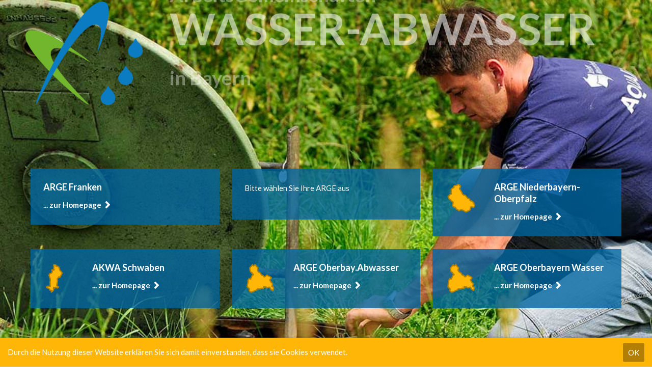

--- FILE ---
content_type: text/html; charset=utf-8
request_url: https://www.arge-wasser-abwasser.de/ARGE-Startseite.html
body_size: 29144
content:
<!DOCTYPE html>
<html lang="de">
<head>

	  
		<meta charset="utf-8">
	    <title>Home - ARGE Wasser-Abwasser - Übersicht</title>
	    <base href="https://www.arge-wasser-abwasser.de/">

				<meta name="robots" content="index,follow">
		<meta name="description" content="">
		<meta name="keywords" content=""> 
		<meta name="generator" content="Contao Open Source CMS">

		<link rel="shortcut icon" href="files/cto_layout/img/favicon.ico" type="image/x-icon">
		<link rel="apple-touch-icon" href="files/cto_layout/img/apple-touch-icon.png">
				
				<script src="https://code.jquery.com/jquery-1.12.4.min.js"></script>
		<link rel="stylesheet" href="https://fonts.googleapis.com/css?family=Lato:400,300,700%7CSource+Sans+Pro:300,400,700%7CPlayfair+Display:400italic,700italic">
<link rel="stylesheet" href="files/cto_layout/scripts/rs-plugin/css/settings.css">
<link rel="stylesheet" href="system/modules/pct_revolutionslider/assets/css/styles.css">
<link rel="stylesheet" href="system/modules/pct_customelements/assets/font-awesome/4.7.0/css/font-awesome.min.css">
<link rel="stylesheet" href="assets/css/5bb4615ce111.css">

		<link rel="stylesheet" type="text/css" media="screen" href="assets/css/b76fb65d1612.css">
		
		<!-- for better page speed remove this lines (start)-->
		<link rel="stylesheet" type="text/css" href="files/cto_layout/css/framework.css" media="screen">
		<link rel="stylesheet" type="text/css" href="files/cto_layout/css/customelements.css" media="screen">
		<link rel="stylesheet" type="text/css" href="files/cto_layout/css/customcatalog.css" media="screen">
		<link rel="stylesheet" type="text/css" href="files/cto_layout/css/styles.css" media="screen">
		<!-- for better page speed remove this lines (end)-->
		
		<!-- pct_themer module (start)-->
		<link id="layout_css" rel="stylesheet" title="theme_css_session" type="text/css" href=""> 
		<!-- pct_themer module (end)-->
		
		<link rel="stylesheet" type="text/css" href="files/cto_layout/css/customize.css" media="screen">
		<link rel="stylesheet" type="text/css" href="files/cto_layout/css/print.css" media="print">
		
		<script src="files/cto_layout/scripts/rs-plugin/js/jquery.themepunch.revolution.min.js"></script>
<script src="files/cto_layout/scripts/rs-plugin/js/jquery.themepunch.tools.min.js"></script>
  						  	
 
	
</head>
<body class="mac chrome blink ch131 home themedesigner_active themedesigner_hidden float_left">

<div class="body_top"><div id="offcanvas-top">
	<div class="offcanvas-top-inside">
		<!--
INSTRUCTIONS:
Create a hidden page with the following articles and fill that with your content.
Article alias: 
- offcanvas-col1
- offcanvas-col2
- offcanvas-col3
- offcanvas-col4
-->
<div class="autogrid_wrapper block">
<div class="autogrid one_fourth block"></div>
<div class="autogrid one_fourth block"></div>
<div class="autogrid one_fourth block"></div>
<div class="autogrid one_fourth block"></div>
</div>	</div>
</div></div>
<!--[if lt IE 9]><p id="chromeframe">You are using an outdated browser. <a href="http://browsehappy.com/">Upgrade your browser today</a> or <a href="http://www.google.com/chromeframe/?redirect=true">install Google Chrome Frame</a> to better experience this site.</p><![endif]-->
<div>
	

	<div id="contentwrapper">
		<div id="fix-wrapper">
		<div id="top-wrapper">
												<div id="top">
						<div class="inside">
							<div class="mod_socials">
	<a href="http://www.facebook.com" target="_blank"><i class="fa fa-facebook"></i></a>
<a href="http://www.twitter.com" target="_blank"><i class="fa fa-twitter"></i></a>
<a href="http://www.xing.com" target="_blank"><i class="fa fa-xing"></i></a>
<a href="http://www.tumblr.com" target="_blank"><i class="fa fa-tumblr"></i></a>
<a href="http://www.google.com" target="_blank"><i class="fa fa-google-plus"></i></a></div>
<div class="mod_langswitcher meta-nav">
<div class="mod_langswitcher_inside">

<img src="files/cto_layout/img/flags/de.svg"  width="20" height="15" alt="">


<ul>
<li><a href=""><img src="files/cto_layout/img/flags/gb.svg"  width="20" height="15" alt=""></a></li>
<li><a href=""><img src="files/cto_layout/img/flags/de.svg"  width="20" height="15" alt=""></a></li>
<li><a href=""><img src="files/cto_layout/img/flags/pl.svg"  width="20" height="15" alt=""></a></li>
</ul>

</div>
</div><!-- indexer::stop -->
<div class="mod_login login top-login block">


  <form action="ARGE-Startseite.html" id="tl_login_159" method="post">
			<h3>LOGIN</h3>
		<div class="formbody">
            <input type="hidden" name="FORM_SUBMIT" value="tl_login_159">
      <input type="hidden" name="REQUEST_TOKEN" value="PBuqV40L4i15HDpvYiAPYv2suZwaQW3marlYoRUXVDg">
              <div class="widget widget-text">
          <label for="username">Benutzername</label>
          <input type="text" name="username" id="username" class="text" value=""><br>
        </div>
        <div class="widget widget-password">
          <label for="password">Passwort</label>
          <input type="password" name="password" id="password" class="text password" value="">
        </div>
                  <div class="widget widget-checkbox">
            <fieldset class="checkbox_container">
              <span><input type="checkbox" name="autologin" id="autologin" value="1" class="checkbox"> <label for="autologin">Angemeldet bleiben</label></span>
            </fieldset>
          </div>
                    <div class="widget widget-submit">
        <button type="submit" class="submit">Anmelden</button>
      </div>
    </div>
  </form>
<script type="text/javascript">
/* <![CDATA[ */
jQuery(document).ready(function(){
	jQuery("#mod_login_top_opener_999").click(function(){
    	jQuery(".top-login").addClass("show");
	});
	jQuery("#mod_login_top_closer_999").click(function(){
    	jQuery(".top-login").removeClass("show");
	});
});
/* ]]> */
</script>
</div>
<!-- indexer::continue -->

<!-- indexer::stop -->
<nav class="mod_navigation top_metanavi block" itemscope itemtype="http://schema.org/SiteNavigationElement">

  
  <a href="ARGE-Startseite.html#skipNavigation222" class="invisible">Navigation überspringen</a>

  <ul class="vlist level_1">
        
    	
	<li class="mlist first last "><a href="https://niederbayern-oberpfalz.arge-wasser-abwasser.de/kontakt.html" title="Kontakt" class="a-level_1 first last"><i class="first last"></i>Kontakt</a></li>

     </ul>



  <a id="skipNavigation222" class="invisible">&nbsp;</a>

</nav>
<!-- indexer::continue -->
<div class="mod_top_phone meta-nav">
	Have any Questions? <i class="fa fa-phone"></i> +49 (0) 90 81 / 21 02-0</div><div class="mod_top_mail meta-nav">
	<a href="mailto:&#x73;&#x63;&#104;&#x77;&#97;&#98;&#x65;&#110;&#64;&#x61;&#114;&#103;&#x65;&#x2D;&#x77;&#x61;&#x73;&#115;&#x65;&#114;&#45;&#x61;&#x62;&#119;&#97;&#x73;&#115;&#101;&#x72;&#x2E;&#x64;&#101;"><i class="fa fa-envelope"></i>schwaben@arge-wasser-abwasser.de</a></div>							<hr class="clear">
						</div>
						<div class="offcanvas-trigger"><span class="line1"></span><span class="line2"></span></div>
					</div>
								
		
												</div>
		</div>
	
					<div id="slider">
				<div class="inside">
					

  <div class="mod_article first block" id="article-7486">
    
          
<div class="ce_revolutionslider first last block">

<div class="rs-container fullscreen block">


<div  class="banner  fullscreen tp-banner fullscreen-container my_revolutionslider_53276 block">
<ul>
<li  class=" slide slide_0 even first last" data-transition="fade" data-slotamount="4" data-title="Slide 1">
		<img src="files/bilder_allgemein/header/053_wassergewinnung.jpg" width="1280" height="502" alt="" title="" data-bgfit="cover" data-bgposition="center center" data-bgrepeat="no-repeat">		
<div class="ce_image block tp-caption lft fadeout" data-easing="easeInBack" data-speed="1500" data-x="" data-y="" data-start="500" data-elementdelay="0" >

        
  
  <figure class="image_container" itemscope itemtype="http://schema.org/ImageObject">

    
    

<img src="assets/images/0/Logo_neu2016_500-46ec9173.png" width="250" height="219" alt="" itemprop="image">



    
    
  </figure>


</div>
		
<div  class="ce_revolutionslider_text caption tp-caption bold invertcolor block lft str" style="font-size:40px" data-easing="easeInBack" data-speed="1000" data-x="300" data-y="10" data-start="1250" data-elementdelay="0" >
ArbeitsGemeinschaften</div>		
<div  class="ce_revolutionslider_text caption tp-caption bold invertcolor block lft str" style="font-size:90px" data-easing="easeInBack" data-speed="1500" data-x="300" data-y="60" data-start="750" data-elementdelay="0" >
WASSER-ABWASSER</div>		
<div  class="ce_revolutionslider_text caption tp-caption bold invertcolor block lft str" style="font-size:40px" data-easing="easeInBack" data-speed="1000" data-x="300" data-y="180" data-start="1250" data-elementdelay="0" >
in Bayern</div>	</li>
</ul>
<div class="tp-bannertimer"></div>
</div>
</div>

</div>    
      </div>



  <div class="mod_article last block" id="article-7498">
    
          <div class="ce_iconbox_header first last fullwidth boxed-content block default color-light default">
	<div class="contentwrap">
		<div class="autogrid_wrapper">
					<div class="iconbox_header_item item_0 autogrid block one_third gutter">
				<div class="iconbox_header_item_inside bg-owncolor"  style="min-height: 100px; background-color: rgba(0,102,160,0.8)">
					
										
					<div class="iconbox_header_content">
						<h6>ARGE Franken</h6>																		<div class="link">
							<a href="https://franken.arge-wasser-abwasser.de" class="color-white">... zur Homepage</a>
						</div>
											</div>
					
				</div>
						
			</div>
					<div class="iconbox_header_item item_1 autogrid block one_third gutter">
				<div class="iconbox_header_item_inside bg-owncolor"  style="min-height: 100px; background-color: rgba(0,102,160,0.8)">
					
										
					<div class="iconbox_header_content">
												
<div  class="ce_textarea attribute textarea"><p>Bitte wählen Sie Ihre ARGE aus</p></div>
											</div>
					
				</div>
						
			</div>
					<div class="iconbox_header_item item_2 autogrid block one_third gutter">
				<div class="iconbox_header_item_inside bg-owncolor"  style="min-height: 100px; background-color: rgba(0,102,160,0.8)">
					
										<div class="iconbox_header_icon">
													
<div  class="ce_image attribute image">
<div class="ce_image first last block">

        
  
  <figure class="image_container" itemscope itemtype="http://schema.org/ImageObject">

    
    

<img src="assets/images/4/symbol_nbopf_60_bspline_OMG-2678fd50.svg" width="85" height="85" alt="" itemprop="image">



    
    
  </figure>


</div>
</div>
											
											</div>
										
					<div class="iconbox_header_content">
						<h6>ARGE Niederbayern-Oberpfalz</h6>																		<div class="link">
							<a href="https://niederbayern-oberpfalz.arge-wasser-abwasser.de" class="color-white">... zur Homepage</a>
						</div>
											</div>
					
				</div>
						
			</div>
					<div class="iconbox_header_item item_3 autogrid block one_third gutter">
				<div class="iconbox_header_item_inside bg-owncolor"  style="min-height: 100px; background-color: rgba(0,102,160,0.8)">
					
										<div class="iconbox_header_icon">
													
<div  class="ce_image attribute image">
<div class="ce_image first last block">

        
  
  <figure class="image_container" itemscope itemtype="http://schema.org/ImageObject">

    
    

<img src="assets/images/a/symbol_schwaben_60_bspline_OMG-68cec79e.svg" width="85" height="85" alt="" itemprop="image">



    
    
  </figure>


</div>
</div>
											
											</div>
										
					<div class="iconbox_header_content">
						<h6>AKWA Schwaben</h6>																		<div class="link">
							<a href="https://schwaben.arge-wasser-abwasser.de" class="color-white">... zur Homepage</a>
						</div>
											</div>
					
				</div>
						
			</div>
					<div class="iconbox_header_item item_4 autogrid block one_third gutter">
				<div class="iconbox_header_item_inside bg-owncolor"  style="min-height: 100px; background-color: rgba(0,102,160,0.8)">
					
										<div class="iconbox_header_icon">
													
<div  class="ce_image attribute image">
<div class="ce_image first last block">

        
  
  <figure class="image_container" itemscope itemtype="http://schema.org/ImageObject">

    
    

<img src="assets/images/5/symbol_oberbayern_60_bspline_OMG-9925cf06.svg" width="85" height="85" alt="" itemprop="image">



    
    
  </figure>


</div>
</div>
											
											</div>
										
					<div class="iconbox_header_content">
						<h6>ARGE Oberbay.Abwasser</h6>																		<div class="link">
							<a href="http://www.arge-abwasser-oberbayern.de/" class="color-white">... zur Homepage</a>
						</div>
											</div>
					
				</div>
						
			</div>
					<div class="iconbox_header_item item_5 autogrid block one_third gutter">
				<div class="iconbox_header_item_inside bg-owncolor"  style="min-height: 100px; background-color: rgba(0,102,160,0.8)">
					
										<div class="iconbox_header_icon">
													
<div  class="ce_image attribute image">
<div class="ce_image first last block">

        
  
  <figure class="image_container" itemscope itemtype="http://schema.org/ImageObject">

    
    

<img src="assets/images/5/symbol_oberbayern_60_bspline_OMG-9925cf06.svg" width="85" height="85" alt="" itemprop="image">



    
    
  </figure>


</div>
</div>
											
											</div>
										
					<div class="iconbox_header_content">
						<h6>ARGE Oberbayern Wasser</h6>																		<div class="link">
							<a href="https://oberbayern.arge-wasser-abwasser.de" class="color-white">... zur Homepage</a>
						</div>
											</div>
					
				</div>
						
			</div>
			
		</div>
	</div>
</div>    
      </div>

				</div>
			</div>
				
									
					<div id="wrapper">
				<div id="container">
					
											<section id="main">
							<div class="inside">
															</div>
						</section>	
										
																					
																							
				</div>
			</div>
				
									
									<div id="bottom">
					<div class="inside">
						
<div class="left">Copyright © 2025 AKWA Schwaben. Alle Rechte vorbehalten.</div>
<div class="right">&nbsp;</div>					</div>
				</div>
						
	
	</div>
	
</div>

<div class="body_bottom"><!-- indexer::stop -->
<div class="smartmenu-content">
	<div class="mod_navigation">
		<div class="smartmenu-scrollable">
			<div class="smartmenu-table">
				<ul class="vlist level_1">
        
    	
	<li class="mlist active float_left first last mm-selected"><a href="ARGE-Startseite.html" title="Home" class="a-level_1 active float_left first last">Home</a></li>

     </ul>


			</div>
		</div>
		<div class="smartmenu-close"></div>
	</div>
</div>
<!-- indexer::continue -->
<div class="cookiebar">
	Durch die Nutzung dieser Website erklären Sie sich damit einverstanden, dass sie Cookies verwendet.  
<div class="cookiebar-close">OK</div></div>


<script type="text/javascript">
/* <![CDATA[ */
jQuery(document).ready(function(){ 
	
	var cookie_closed_219 = jQuery.cookie('cookiebar_closed_219');
	
	jQuery('.cookiebar-close').click(function(){
		jQuery('.cookiebar').removeClass('open');
		jQuery('body').removeClass('cookiebar_open');
		jQuery('body').css('padding-bottom', '0px');
		jQuery.cookie('cookiebar_closed_219', 1);
	});
	
	if(cookie_closed_219 !== '1')
	{
		jQuery('body').addClass('cookiebar_open');
		jQuery('.cookiebar').addClass('open');
		var popupHeight = jQuery('.cookiebar').outerHeight() + 'px';
		jQuery('body').css('padding-bottom', popupHeight);
	}
	
});
</script>
<div class="mod_search meta-nav block">

		
	<div id="search_160" class="search-content">
		<div class="label">Suche</div>					<form action="https://niederbayern-oberpfalz.arge-wasser-abwasser.de/suche.html" method="get">
		 		<div class="formbody">
		 			 <label for="ctrl_keywords_160" class="invisible">Suchbegriffe</label>
		 			 <input type="search" name="keywords" id="ctrl_keywords_160" class="text" value="">
		 			 <input type="submit" id="ctrl_submit_160" class="submit">
		 		</div>
			</form>
		
		<div class="close-window"><i class="fa fa-close"></i></div>  
	</div>
</div>

<script type='text/javascript'>
/* <![CDATA[ */

/**
 * Set focus to search input
 */
jQuery(document).ready(function() 
{
	jQuery('.ce_search_label').click(function()
	{
		// wait for element to be in sight app. 800ms tweening delay
		setTimeout(function()
		{
			jQuery('#search_160 input[name="keywords"]').focus();
		
		}, 800);
	});
});

/* ]]> */
</script>


<!-- indexer::stop -->
<nav class="mod_navigation block" id="mobnav" itemscope itemtype="http://schema.org/SiteNavigationElement">

  
  <a href="ARGE-Startseite.html#skipNavigation261" class="invisible">Navigation überspringen</a>

  <ul class="vlist level_1">
        
    	
	<li class="mlist active float_left first last mm-selected"><a href="ARGE-Startseite.html" title="Home" class="a-level_1 active float_left first last"><i class="active float_left first last"></i>Home</a></li>

     </ul>



  <a id="skipNavigation261" class="invisible">&nbsp;</a>

</nav>
<!-- indexer::continue -->
</div>
	

<script type="text/javascript">jQuery.noConflict();</script>

<script src="assets/jquery-ui/js/jquery-ui.min.js"></script>
<script>
  jQuery(function($) {
    $(document).accordion({
      // Put custom options here
      heightStyle: 'content',
      header: '.toggler',
      collapsible: true,
      create: function(event, ui) {
        ui.header.addClass('active');
        $('.toggler').attr('tabindex', 0);
      },
      activate: function(event, ui) {
        ui.newHeader.addClass('active');
        ui.oldHeader.removeClass('active');
        $('.toggler').attr('tabindex', 0);
      }
    });
  });
</script>

<script src="assets/colorbox/js/colorbox.min.js"></script>
<script>
  jQuery(function($) {
    $('a[data-lightbox]').map(function() {
      $(this).colorbox({
        // Put custom options here
        loop: false,
        rel: $(this).attr('data-lightbox'),
        maxWidth: '95%',
        maxHeight: '95%'
      });
    });
  });
</script>

<script src="assets/tablesorter/js/tablesorter.min.js"></script>
<script>
  jQuery(function($) {
    $('.ce_table .sortable').each(function(i, table) {
      $(table).tablesorter();
    });
  });
</script>

<script type="text/javascript">
/* <![CDATA[ */

/**
 * Revolution Slider Template file
 * For more settings see: http://www.orbis-ingenieria.com/code/documentation/documentation.html#!/documenter_cover
 */
jQuery(document).ready(function() 
{	
	// add class tp-resizeme to nested elements
	jQuery('.my_revolutionslider_53276').find('.tp-caption,.caption').find('*').addClass('tp-resizeme');
	
	// init slider  
	var api = jQuery('.my_revolutionslider_53276').show().revolution({
		// general settings
		delay:				5000,
		startwidth:			1240,
		startheight:		750,
		startWithSlide:		0,
		
				
				// fullscreen
		fullWidth:"off",
		fullScreen:"on",
		forceFullWidth:"off",
		fullScreenOffsetContainer: '#',
				
		// add controls
		navigationType:		'none',
		navigationStyle:	'',
		navigationArrows:	'none',
			
		// thumbnails
				
		touchenabled:"on",
		onHoverStop: 		'off',
		
		swipe_velocity: 0.7,
		swipe_min_touches: 1,
		swipe_max_touches: 1,
		drag_block_vertical: false,
		
		// arrow navigation alignment
		soloArrowLeftHalign:"left",
		soloArrowLeftValign:"center",
		soloArrowLeftHOffset:20,
		soloArrowLeftVOffset:0,
		
		soloArrowRightHalign:"right",
		soloArrowRightValign:"center",
		soloArrowRightHOffset:20,
		soloArrowRightVOffset:0,
		
		// lopp settings
		stopAtSlide: -1,
		stopAfterLoops: -1,
		
		// shuffle
				
		// overlay
				
		shadow:0
	});
});

/* ]]> */
</script>



<script type="text/javascript">
/* <![CDATA[ */

/**
 * Fix the z-index bug
 */
jQuery(document).ready(function() 
{
	var api = jQuery('.my_revolutionslider_53276');
	api.bind("revolution.slide.onchange",function (e) 
	{
		var arrSlides = jQuery(e.currentTarget).find('.slide');
		if(arrSlides == undefined || arrSlides.length < 1)
		{
			return;
		}
		var index  = Math.round(api.revcurrentslide() + 1);
		if(index >= api.revmaxslide())
		{
			index = 0;
		}
		
		arrSlides.css('z-index',10);
		jQuery(arrSlides[index]).css({'z-index':20});
	});
});

/* ]]> */
</script>

<script type='text/javascript'>
/* <![CDATA[ */

jQuery(document).ready(function()
{
	// set the base variables
	var css = ""; var objData = {}; var PCT_THEME = "eclipse_creative"
	var objData = {"logo_desktop":{"file":"files\/cto_layout\/themedesigner\/demo_logos\/logo_eclipse_creative.png","base64":"iVBORw0KGgoAAAANSUhEUgAAAR4AAAAuCAYAAAD+xHbPAAAAGXRFWHRTb2Z0d2FyZQBBZG9iZSBJbWFnZVJlYWR5ccllPAAAA2hpVFh0WE1MOmNvbS5hZG9iZS54bXAAAAAAADw\/eHBhY2tldCBiZWdpbj0i77u\/[base64]\/eHBhY2tldCBlbmQ9InIiPz5XaILtAAAIR0lEQVR42uxd3XHjOAzGetKA9m1flRKUEpwSlBLkEuwS5BKsEuwSohLiEqJH51EtnHVHzmm0BERSpPgjYkazu1lHpkDiA\/ARhH49Hg9YKMXz2j+vfHKNpX9e9+fVsatl\/14qxwW\/27Ox9EvG8ufPH\/T\/fn5+qucfGdiV\/jmGZu5Dz7Go3ncY9xX5vzObQ1UZ1kUJfsgw75Te9mxtT+VOPPuR\/d5YWoPrXXX+KsF4hjV\/UHheK7p\/0fzFnD1UKQAZTAkiBTTs6jXHURtUBl8gNzY2E1IKntu0tDMGZGPs3QLgqT0Bnjm9FchYT8SzdwKd7dn6\/r3y830iQHJSfF4rut9pLJzL8\/pm6J4v+HK+CPm9MscLcT8az2Xhs8UgVGRSeTBfPgrmtHj0sebcFRpR3mqiAjxHZpSmFZgxg\/9aITqQlWoEiFuUXGIuKkgikkYDyG04UQwYex+UtJNchF8rhGE5Cw99MvaaRT9bk8rQZ7Ya9WBgsEYUTUVXjS9KmuN4CgYGMmE1J91EZG0O\/\/[base64]\/CNcs5OuZVYgadDIl2RH9PUc+8rKmvSnEM3gBPTgz+5CNqWpT7Bo2klPDaHSSSWdWBrUEyU6SylzurLxLRjreDD1k0Dm3aFIxUviE\/[base64]\/b8bnnMgaKKveiDCmRzGLdmgKetUjl3AZGvEQ6wZ8zIarstu8B4i2KKw0sXL5lmwvufYLt1X\/JeH5RXyNOMsuuNax0oYNANkBiBZ6lUUYLcR8TwUhlndoPUWVuqmSm9XVBHIGsvoIllbns0jr4y9u\/sytmjsJkmJ4OjqoDzxKSOTMUrTqPeNq0Fv6Nbpa834sySh97LmM7dzoek4f3JZIOJJJZDD5YAeYc17MWqTy2DePN+eZSrX2gwHQiPIXIq\/CeykaNxNOeyzqVyjIAWyLflUhms8ATZKUyBjwiwgsg3B2vM\/Hzq4Df4K\/r9aEDom2xUfvBa1QywXclklkcJbbIOqRI5uBJ5SnwdMgDxXboj7dZ\/RYYCX9L6kfECx4jlXuQe\/XQnDEVSJSZSGYxWO8Rx6DauTA4\/Y4jnhJJtWITDj6fyKQfwW3DedtpFiBpaG3xOxPwiMFCdDyHk8wdAuJRAA\/[base64]\/B0iM3lWwCeQajG7jXYJZoLhxzEAfDXkFwjBh4b0RzGFyaSWR2sS8IugiSVMeDpgN5KvloCnyGy+AIx37KG9IDzOUXg0R5VqdytbEgp6lFzAAVE2pZYdEj0DDiRnDFwMGWIOQOcaqRoV+DDT6S7iPZsiosDhZQHTz2Z\/xas8hgr6rxD4GcssdPpc+9Irxlg6BpjxsDrSxB+8x0lF3ImJvQaoNFQlco2gQe7f+rJrBb1YL2jgifpd8TCmQMfHp18g1zRHV90F\/Y7NWHILtEca3MaIt\/[base64]\/AWiWRWdwzRVH7vNIxxAKDf8F9riUYjbL8xoHkFvHDPF+HpX494bV+J0gpJseY2DGzIB8JLJJIZT507D5yGVfn1eDxMeVh+ZYgB9xbCxD0xeTaiiClROhC76DO5IJef35lMN4n38o8AAwB9Mku16H860wAAAABJRU5ErkJggg=="},"logo_mobile":{"file":"files\/cto_layout\/themedesigner\/demo_logos\/logo_eclipse_creative_sm.png","base64":"iVBORw0KGgoAAAANSUhEUgAAAR4AAAAuCAYAAAD+xHbPAAAAGXRFWHRTb2Z0d2FyZQBBZG9iZSBJbWFnZVJlYWR5ccllPAAAA2hpVFh0WE1MOmNvbS5hZG9iZS54bXAAAAAAADw\/eHBhY2tldCBiZWdpbj0i77u\/[base64]\/eHBhY2tldCBlbmQ9InIiPz5ILy7oAAAIKklEQVR42uxdjXGrOBDe86QBXgUOKYGU4JRASsAl2CXgEkwJdgmhhFBCcAm08MydNOdxtIskJPSDdoaZezkbi9Xut7ufpOVlu93CTCnu1+5+5U\/Xowz3q7tfPbta9u+5cpjx3YGNZTA0FpFU9ysDuzKOv7Fw33HcF+T\/ndgcqspoFyX4IVN62zHbfpaOePYD+96jtAbtXXX+KsF4RpvfKzyvFd2\/aH4xZw9VCkAGU4JIAQ27Bs1x1AaVwQ3kysZmQkrBc5uW1hLwUGPvZwBP7QnwTOmtQMZ6JJ69F+hsx+z7z8LP94UAyVHxea3ofqNhOOf79cPQPZ\/x49wI+b0yx4a4exjPeeazxSCl40wuRMGCFs8+lpy7YsHsWFlUgOfAnNK0AjPm8N8LZAcqJdLPzFIuZMkl5qKCJCJpNIDcRhDFgHHwQUkbSSP8XiANy1l66JOz1yz7WZtUhj6z1qwHA4Mlsmgqu2p8UdIUx1MwMJBJqznpJiJrc\/if59lJOHtG1KIy8iHxmeIhsucTDjZojueqyYWoiI0IJgMqOdOhCmnaz5jXCpmnBvQ4OVuRn3OXFfIMR8v2UBH+qUNwtxZsmCSXZUBnnLwTyBOyJ3a\/kimoIJQ0R1rFz+xAvCLxWGbqTIA3EUbRcDNkTgrBZ\/eKTnmaUT7kjsBdJ+D4BjzNDF9C5+x2uxkttXIJ0BkV+MYGpRJxOMH1zox2EIDTdWFDaVmWRDnRWvieEnGkK\/LZRDKL7ckFyYyB8+DAp7SA50IYVM9A42QgXW0YeF0fourJoT4aIiItuc\/BlWCkMrZ3JQN\/9uX4Ji5I5pLIwAaflLNBIjtVAr2D2c1Qo0I+GQC9e6AgKoPbRe4sFWG4HaKXRDKrAY8tkjkIUhkDHmqDV8\/[base64]\/y+gqKVBZlPCnboVPXIVJ96PADPZINJZIZD+CdYpkkm5kHRSqrZDxrk5rIAGLjujBSWaY5W4M4UiKZ1YB8jr6C43aegSdbUWlByYHIdo4RPi\/FD0xJIpnVBNOXLsmcQYCrWVxeJh56LcDDd2xjE7nXzHZ877lcIXN+lfxd0SlsTjKvMVvW0RefB9XAVhKZuUm\/rYA4KvT6+ipVat5ut6MK8MQONrxRPRWl96DP7fjccxkDRZV7UY60hyQi3ZoCnqVI5dwGRrxEOsFfEymq7LLvHuLdPFkaMFy+ZJsL7n2E9e3\/moz8IO5rxElmWVvDti70EMgCSKzAMzfLaCHuYyIYqayz96OB3weLOf+QdryL9XVGAoGsvoIllblskh38ivYf7IqZozCZpqeDo+rAM4dkzgxlq84znjbZwr\/ZzZz3e1FO6WPPZWzlTidi8vS+RMqBRDKLweeAzMsU17MUqfzoG8Zbn06VWrtAgelIRApRVOE9lTsLBuZjtqO6U1kGYEvktxLJbBZ4gtypjAGPiPACCHfF60T8\/SLgN\/jren3ogGhbbOz94HtUMsFvJZJZnCW2iB1SJHPwpPIz8PTIA8V26I+3Wf0ROAl\/S+pnxAaPkcoDyL16aMqZCiTLTCSzGKx3SGBQPdsVnH4fM54SKbViEw4+X8ikH8Btw3nbZRYgZWht8TcT8IjBQnQ8h5PMPQLiUQAPX9VqFSNk6EK9K+gA8bZ3cLHSlNpl0OAjO08YqWxjUWQx4KHaX8R66A\/bp5Oxkiu2U9aVw2dKS+vzgScKUvm51HpM\/bBUOcZl0T2IX1xYMF3EtCJTEtmf6Qwnkcxygm1FeCaZc8BJ5SC3w7w8ISdW549\/\/4hw4jvmEGcEcFuIowcPVjL3Fub1LIjOiWTGBduK8KivaEjl51KLGyH1ErJYX+HbEOByhjgO0S5puKk7oTrw9IjP5WsAnlGoxu412CWaC4ccxB7w15BcIgYeG9kcxhcmklkdrEvCL4IklTHg6YFeSr5YAp8xs\/[base64]\/ylA6gePKZkaca3Gp2J6N4YKkvipHKlz3XHYNPKLuhKldBl2i1hJ6XZJUrqkxSfZc\/pVYTLXFGI3jHdRIZd2Vi445vA8GeQW8P24N8i00XPZcxkBvyTdMUptSU7sMPeCJYi+UTAdCXnbZ3Hl6Av+6\/lGtT0Pge3zoUnclxpZIZrXslQfnKDLFjSI4vBkGoMbCPU0awZ4oL88ez6srUllUtrYIb5FIZvXAEM3O742GM44A9Af+ay3RaKTtVwY0b4Bv3PNFePk3IFHbV6K0QkqsqQUDG\/KJ8BKJZMZL596DoGFV\/tlut6YiLL8yxIEHC2nijpg8G1lELjCGbgIAfH6hX5Iks0S35\/JfAQYA7uk2MnjHyhMAAAAASUVORK5CYII="},"accentColor":"#ffb606","bodyFontFamily_style":"regular","bodyFontFamily_weight":"400","bodyFontFamily":"Lato","topbarElementsTopbar":"1","header5":"1","header5Color":"#ffffff","header5Background":"rgba(0,0,0,0)","header5PositionAbsolute":"1","headerStickyBackground":"#ffffff","headerStickyColor":"#393939","headerMobileBackground":"#ffffff","headerMobileColor":"#393939","menuFontUppercase":"1","custom1":"1","custom2":"1","custom3":"1","custom4":"1","custom5":"1","custom6":"1","custom7":"1","custom8":"1","custom9":"1","custom10":"1","custom11":"1","custom12":"1","custom13":"1","custom14":"1","custom15":"1","custom16":"1","custom17":"1","custom18":"1","custom19":"1","custom20":"1","PCT_THEME":"eclipse_creative"};
	var objFonts = {"ABeeZee":{"label":"ABeeZee","styles":["regular:400"],"default":"regular:400"},"Abel":{"label":"Abel","styles":["regular:400"],"default":"regular:400"},"Abhaya+Libre":{"label":"Abhaya Libre","family":"\"Abhaya Libre\"","styles":["regular:400","bold:700"],"default":"regular:400"},"Abril+Fatface":{"label":"Abril Fatface","family":"\"Abril Fatface\"","styles":["regular:400"],"default":"regular:400"},"Aclonica":{"label":"Aclonica","styles":["regular:400"],"default":"regular:400"},"Acme":{"label":"Acme","styles":["regular:400"],"default":"regular:400"},"Actor":{"label":"Actor","styles":["regular:400"],"default":"regular:400"},"Adamina":{"label":"Advent","styles":["regular:400"],"default":"regular:400"},"Advent+Pro":{"label":"Advent Pro","family":"\"Advent Pro\"","styles":["regular:400","extra-light:200","light:300","bold:700"],"default":"regular:400"},"Aguafina+Script":{"label":"Aguafina Script","family":"\"Aguafina Script\"","styles":["regular:400"],"default":"regular:400"},"Aldrich":{"label":"Aldrich","styles":["regular:400"],"default":"regular:400"},"Alef":{"label":"Alef","styles":["regular:400","bold:700"],"default":"regular:400"},"Alegreya":{"label":"Alegreya","styles":["regular:400","bold:700"],"default":"regular:400"},"Alegreya+SC":{"label":"Alegreya SC","family":"\"Alegreya SC\"","styles":["regular:400","bold:700"],"default":"regular:400"},"Alegreya+Sans":{"label":"Alegreya Sans","family":"\"Alegreya Sans\"","styles":["regular:400","light:300","bold:700"],"default":"regular:400"},"Alegreya+Sans+SC":{"label":"Alegreya Sans SC","family":"\"Alegreya Sans SC\"","styles":["regular:400","light:300","bold:700"],"default":"regular:400"},"Alex+Brush":{"label":"Alex Brush","family":"\"Alex Brush\"","styles":["regular:400"],"default":"regular:400"},"Alfa+Slab+One":{"label":"Alfa Slab One","family":"\"Alfa Slab One\"","styles":["regular:400"],"default":"regular:400"},"Alice":{"label":"Alice","styles":["regular:400"],"default":"regular:400"},"Alike":{"label":"Alike","styles":["regular:400"],"default":"regular:400"},"Alike+Angular":{"label":"Alike Angular","family":"\"Alike Angular\"","styles":["regular:400"],"default":"regular:400"},"Allan":{"label":"Allan","styles":["regular:400","bold:700"],"default":"regular:400"},"Allerta":{"label":"Allerta","styles":["regular:400"],"default":"regular:400"},"Allerta+Stencil":{"label":"Allerta Stencil","family":"\"Allerta Stencil\"","styles":["regular:400"],"default":"regular:400"},"Allura":{"label":"Allura","styles":["regular:400"],"default":"regular:400"},"Almendra":{"label":"Almendra","styles":["regular:400","bold:700"],"default":"regular:400"},"Amatic+SC":{"label":"Amatic SC","family":"\"Amatic SC\"","styles":["regular:400","bold:700"],"default":"regular:400"},"Amatica+SC":{"label":"Amatica SC","family":"\"Amatica SC\"","styles":["regular:400","bold:700"],"default":"regular:400"},"Anton":{"label":"Anton","styles":["regular:400"],"default":"regular:400"},"Amiri":{"label":"Amiri","styles":["regular:400","bold:700"],"default":"regular:400"},"Anaheim":{"label":"Anaheim","styles":["regular:400"],"default":"regular:400"},"Andada":{"label":"Andada","styles":["regular:400"],"default":"regular:400"},"Annie+Use+Your+Telescope":{"label":"Annie Use Your Telescope","family":"\"Annie Use Your Telescope\"","styles":["regular:400"],"default":"regular:400"},"Archivo+Narrow":{"label":"Archivo Narrow","family":"\"Archivo Narrow\"","styles":["regular:400","bold:700"],"default":"regular:400"},"Arima+Madurai":{"label":"Arima Madurai","family":"\"Arima Madurai\"","styles":["regular:400","extra-light:200","light:300","bold:700"],"default":"regular:400"},"Audiowide":{"label":"Audiowide","styles":["regular:400"],"default":"regular:400"},"Baloo+Paaji":{"label":"Baloo Paaji","family":"\"Baloo Paaji\"","styles":["regular:400"],"default":"regular:400"},"Bitter":{"label":"Bitter","styles":["regular:400","bold:700"],"default":"regular:400"},"Cairo":{"label":"Cairo","styles":["regular:400","light:300","bold:700"],"default":"regular:400"},"Cardo":{"label":"Cardo","styles":["regular:400","bold:700"],"default":"regular:400"},"Cinzel":{"label":"Cinzel","styles":["regular:400","bold:700"],"default":"regular:400"},"Cinzel+Decorative":{"label":"Cinzel Decorative","family":"\"Cinzel Decorative\"","styles":["regular:400","bold:700"],"default":"regular:400"},"Comfortaa":{"label":"Comfortaa","styles":["regular:400","light:300","bold:700"],"default":"regular:400"},"Cormorant":{"label":"Cormorant","styles":["regular:400","bold:700"],"default":"regular:400"},"Cormorant+Infant":{"label":"Cormorant Infant","family":"\"Cormorant Infant\"","styles":["regular:400","light:300","bold:700"],"default":"regular:400"},"Courgette":{"label":"Courgette","styles":["regular:400"],"default":"regular:400"},"Cutive+Mono":{"label":"Cutive Mono","family":"\"Cutive Mono\"","styles":["regular:400"],"default":"regular:400"},"Dosis":{"label":"Dosis","styles":["regular:400","extra-light:200","light:300","bold:700"],"default":"regular:400"},"Droid+Sans":{"label":"Droid Sans","family":"\"Droid Sans\"","styles":["regular:400","bold:700"],"default":"regular:400"},"Droid+Serif":{"label":"Droid Serif","family":"\"Droid Serif\"","styles":["regular:400","bold:700"],"default":"regular:400"},"Exo":{"label":"Exo","styles":["regular:400","extra-light:200","light:300","bold:700"],"default":"regular:400"},"Fjalla+One":{"label":"Fjalla One","family":"\"Fjalla One\"","styles":["regular:400"],"default":"regular:400"},"Gentium+Basic":{"label":"Gentium Basic","family":"\"Gentium Basic\"","styles":["regular:400","bold:700"],"default":"regular:400"},"Gentium+Book+Basic":{"label":"Gentium Book Basic","family":"\"Gentium Book Basic\"","styles":["regular:400","bold:700"],"default":"regular:400"},"Glass+Antiqua":{"label":"Glass Antiqua","family":"\"Glass Antiqua\"","styles":["regular:400"],"default":"regular:400"},"Inconsolata":{"label":"Inconsolata","styles":["regular:400","bold:700"],"default":"regular:400"},"Josefin+Sans":{"label":"Josefin Sans","family":"\"Josefin Sans\"","styles":["regular:400","light:300","bold:700"],"default":"regular:400"},"Josefin+Slab":{"label":"Josefin Slab","family":"\"Josefin Slab\"","styles":["regular:400","light:300","bold:700"],"default":"regular:400"},"Karla":{"label":"Karla","styles":["regular:400","bold:700"],"default":"regular:400"},"Lato":{"label":"Lato","styles":["regular:400","light:300","bold:700"],"default":"regular:400"},"Lobster":{"label":"Lobster","styles":["regular:400"],"default":"regular:400"},"Lora":{"label":"Lora","styles":["regular:400"],"default":"regular:400"},"Merriweather":{"label":"Merriweather","styles":["regular:400","light:300","bold:700"],"default":"regular:400"},"Montserrat":{"label":"Montserrat","styles":["regular:400","bold:700"],"default":"regular:400"},"Nunito":{"label":"Nunito","styles":["regular:400","light:300","bold:700"],"default":"regular:400"},"Open+Sans":{"label":"Open Sans","family":"\"Open Sans\"","styles":["regular:400","light:300","bold:700"],"default":"regular:400"},"Oswald":{"label":"Oswald","styles":["regular:400","light:300","bold:700"],"default":"regular:400"},"Patua+One":{"label":"Patua One","family":"\"Patua One\"","styles":["regular:400"],"default":"regular:400"},"Playfair+Display":{"label":"Playfair Display","family":"\"Playfair Display\"","styles":["regular:400","bold:700"],"default":"regular:400"},"Poppins":{"label":"Poppins","styles":["regular:400","light:300","bold:700","medium:500"],"default":"regular:400"},"Quicksand":{"label":"Quicksand","styles":["regular:400","light:300","bold:700"],"default":"regular:400"},"Raleway":{"label":"Raleway","styles":["regular:400","extra-light:200","light:300","semi-bold:600","bold:700"],"default":"regular:400"},"Roboto":{"label":"Roboto","styles":["regular:400","light:300","bold:700"],"default":"regular:400"},"Roboto+Condensed":{"label":"Roboto Condensed","family":"\"Roboto Condensed\"","styles":["regular:400","light:300","bold:700"],"default":"regular:400"},"Roboto+Slab":{"label":"Roboto Slab","family":"\"Roboto Slab\"","styles":["regular:400","light:300","bold:700"],"default":"regular:400"},"Sacramento":{"label":"Sacramento","styles":["regular:400"],"default":"regular:400"},"Scada":{"label":"Scada","styles":["regular:400","bold:700"],"default":"regular:400"},"Source+Sans+Pro":{"label":"Source Sans Pro","family":"\"Source Sans Pro\"","styles":["regular:400","extra-light:200","light:300","bold:700"],"default":"regular:400"},"Titillium+Web":{"label":"Titillium Web","family":"\"Titillium Web\"","styles":["regular:400","light:300","bold:700"],"default":"regular:400"},"Ubuntu":{"label":"Ubuntu","styles":["regular:400","light:300","bold:700"],"default":"regular:400"},"Unica+One":{"label":"Unica One","family":"\"Unica One\"","styles":["regular:400"],"default":"regular:400"}};
	
	var prepareCSS = function(objData)
	{
		if(objData === undefined)
		{
			// get the current data from the storage
			objData = ThemeDesigner.storage();
		}

		css = '';

		css +='';
css +='';

if(objData.accentColor) {
css += '.bg-accent { background-color:  '+objData.accentColor+'; } p a { color:  '+objData.accentColor+'; } .divider-v2 h1:after, .divider-v2 h2:after, .divider-v2 h3:after, .divider-v2 h4:after, .dividerv h5:after, .divider-v2 h6:after, h1.divider-v2:after, h2.divider-v2:after, h3.divider-v2:after, h4.divider-v2:after, h5.divider-v2:after, h6.divider-v2:after { background:  '+objData.accentColor+'; } hr.divider_3:before { background:  '+objData.accentColor+'; } hr.divider_3:before { background:  '+objData.accentColor+'; } .divider_4_first { border: 3px solid  '+objData.accentColor+'; } .divider_4_second { background-color:  '+objData.accentColor+'; } .divider_4::after, .divider_4::before { background-color:  '+objData.accentColor+'; } .divider_5 i { color:  '+objData.accentColor+'; } .mainmenu ul ul { border-top: 2px solid  '+objData.accentColor+'; } .header.original .mainmenu ul li a.trail, .header.original .mainmenu ul li a.active, .header.cloned .mainmenu ul li a.trail, .header.cloned .mainmenu ul li a.active { color:  '+objData.accentColor+'; } #top-wrapper.fixed .mainmenu a.active, #top-wrapper.fixed .mainmenu a.trail { color:  '+objData.accentColor+'; } .mainmenu ul ul li a:hover:not(.menuheader):not(.megamenu), .mainmenu ul ul li a.active, .mainmenu ul ul li a.trail:not(.megamenu) { background:  '+objData.accentColor+' !important; } body.header-dark .fixed .mainmenu ul li a.trail, body.header-dark .fixed .mainmenu ul li a.active { color:  '+objData.accentColor+'; } .header-light #top-wrapper.fixed .mainmenu a.active, .header-light #top-wrapper.fixed .mainmenu a.trail { color:  '+objData.accentColor+'; } .subnav a { color:  '+objData.accentColor+'; } #nav-open-btn:before { background:  '+objData.accentColor+'; } .ce_table table th { background:  '+objData.accentColor+'; } .ce_tabs .tabs.classic ul li.active, .ce_tabs .tabs.classic ul li:hover { border-color:  '+objData.accentColor+'; } .ce_tabs .tabs.horizontal ul li:hover a, .ce_tabs .tabs.horizontal ul li.active a { background:  '+objData.accentColor+'; } .ce_teambox .image .overlay { background:  '+objData.accentColor+'; } .ce_teambox .email a { color:  '+objData.accentColor+'; } blockquote a { color:  '+objData.accentColor+'; } .header .mod_search .search-content { background:  '+objData.accentColor+'; } .ce_iconbox.version2 i { background:  '+objData.accentColor+'; } .ce_iconbox .link { color:  '+objData.accentColor+'; } .ce_testimonial a { color:  '+objData.accentColor+'; } .ce_accordion .toggler:before { color: '+objData.accentColor+'; } .mod_calendar th.head { background: '+objData.accentColor+'; border-top:1px solid  '+objData.accentColor+'; border-right:1px solid  '+objData.accentColor+'; border-left:1px solid  '+objData.accentColor+'; } .mod_calendar th.previous a, .mod_calendar th.next a { background-color: '+objData.accentColor+'; } .pagination li span.current { background:  '+objData.accentColor+'; } .pagination li a:hover { color:  '+objData.accentColor+'; } .mod_faqpage h3:before { color:  '+objData.accentColor+'; } .mod_search .submit { border: 1px solid  '+objData.accentColor+'; } input:focus, textarea:focus { border:1px solid  '+objData.accentColor+'; } form fieldset legend { background-color: '+objData.accentColor+'; } input.submit[type="submit"], button.submit[type="submit"] { background:  '+objData.accentColor+'; } input.submit[type="submit"]:hover, button.submit[type="submit"]:hover { background:  '+objData.accentColor+'; } .ce_youtube_background.overlay .YTPOverlay { background-color:  '+objData.accentColor+'; } .label-accent { background:  '+objData.accentColor+'; } .ce_hyperlink a, a.btn { background:  '+objData.accentColor+'; border-color:  '+objData.accentColor+'; } .ce_hyperlink a.link-white, a.btn.link-white { color:  '+objData.accentColor+'; } .ce_hyperlink a.link-white:hover, a.btn.link-white:hover { background:  '+objData.accentColor+'; } .ce_hyperlink a.outline, a.btn.outline { color:  '+objData.accentColor+'; } .newslist h2, .newslist h2 a { color:  '+objData.accentColor+'; } .newslist .news-left .news-date { background:  '+objData.accentColor+'; } .newsteaser .date { background:  '+objData.accentColor+'; } #portfolio_filter a.selected, #portfolio_filter a:hover { background:  '+objData.accentColor+'; } .ce_chartbar .chart_data { background:  '+objData.accentColor+'; } .color-accent, .color-accent p, .color-accent i, .color-accent h1, .color-accent h2, .color-accent h3, .color-accent h4, .color-accent h5, .color-accent h6, .color-accent a:not(.link-white) { color:  '+objData.accentColor+'; } blockquote { border-color:  '+objData.accentColor+'; } .ce_pricetable .pricetable.highlight .title { background:  '+objData.accentColor+'; } .ce_imagebox_v2 .ce_url a { background:  '+objData.accentColor+'; } .ce_gallery .content { background:  '+objData.accentColor+'; } .ce_headertext h1:after, .ce_headertext h2:after, .ce_headertext h3:after, .ce_headertext h4:after, .ce_headertext h5:after, .ce_headertext h6:after { background:  '+objData.accentColor+'; } .ce_countup i { color:  '+objData.accentColor+'; } .newslist-v3 .date { background:  '+objData.accentColor+'; } .ce_bgimage.offset.offset-bg-accent:before { background-color:  '+objData.accentColor+'; } .ce_leadertext.version2 .divider-first { border: 3px solid  '+objData.accentColor+'; } .ce_leadertext.version2 .divider-second { background-color:  '+objData.accentColor+'; } .ce_leadertext.version2 .divider:after, .ce_leadertext.version2 .divider:before { background-color:  '+objData.accentColor+'; } .ce_accordion .toggler i.fa { background:  '+objData.accentColor+'; } .newsteaser_v3 .news-overlay i { background-color:  '+objData.accentColor+'; } .newslist-v3 .subheadline { color:  '+objData.accentColor+'; } .ce_teambox .function { color:  '+objData.accentColor+'; } .ce_tabs .tabs.horizontal-clean ul li.active:after { border-color:  '+objData.accentColor+'  transparent transparent transparent; } .subheadline-v2 { color:  '+objData.accentColor+'; } .ce_timeline .timeline-item .timeline-item-title { background:  '+objData.accentColor+'; } .ce_portfoliofilter.default a.selected, .ce_portfoliofilter.default a:hover { background:  '+objData.accentColor+'; } .ce_portfoliofilter.only-icon a.selected i:before, .ce_portfoliofilter.only-icon a:hover i:before { background:  '+objData.accentColor+'; border-color:  '+objData.accentColor+'; } .ce_tabs .tabs.horizontal-clean ul li.active a { color:  '+objData.accentColor+'; } .ce_revolutionslider_hyperlink { background:  '+objData.accentColor+'; border-color:  '+objData.accentColor+'; } #top .mod_top_mail a:hover, #top .mod_login_top:hover, #top .mod_search:hover, #top .mod_langswitcher span:hover  { background:  '+objData.accentColor+'; } #top .mod_langswitcher ul li a:hover { color:  '+objData.accentColor+'; } .ce_headline_extended.version2 .divider-first { border-color:  '+objData.accentColor+'; } .ce_headline_extended.version2 .divider:after, .ce_headline_extended.version2 .divider:before, .ce_headline_extended.version2 .divider-second { background-color:  '+objData.accentColor+'; } .mod_portfoliolist .item figure { background-color:  '+objData.accentColor+'; } .mod_portfoliolist .item a:hover { color:  '+objData.accentColor+'; } #top .mod_top_mail a { color:  '+objData.accentColor+'; } #top .mod_top_phone span { color:  '+objData.accentColor+'; } form .input-group-addon { background:  '+objData.accentColor+'; border-color:  '+objData.accentColor+'; } body .picker--focused .picker__day--selected, body .picker__day--selected, body .picker__day--selected:hover, body .picker--focused .picker__day--highlighted, body .picker__day--highlighted:hover, body .picker__day--infocus:hover, body .picker__day--outfocus:hover, body .picker--focused .picker__list-item--highlighted, body .picker__list-item--highlighted:hover, body .picker__list-item:hover { background-color:  '+objData.accentColor+'; } body .picker__list-item--highlighted, body .picker__list-item:hover { border-color:  '+objData.accentColor+'; } .ce_video_background .video-overlay  { background-color:  '+objData.accentColor+'; } .ce_text_imagebox.imagebox_version2 .inside, .ce_text_imagebox.imagebox_version3 .inside { background-color:  '+objData.accentColor+'; } #offcanvas-top { background:  '+objData.accentColor+'; } .cookiebar { background:  '+objData.accentColor+'; } #footer a:hover, #bottom .inside a:hover { color:  '+objData.accentColor+'; } .ce_bgimage_content_start.bg-accent .bg_overlay { background:  '+objData.accentColor+'; } .newslist-timeline:before, .newslist-timeline-both h4:before { border-color:  '+objData.accentColor+'; } .ce_divider_extended.version4 span { background:  '+objData.accentColor+'; } .ce_divider_extended.version5 { background:  '+objData.accentColor+'; } #top a { color:  '+objData.accentColor+'; } .ce_linkbox h4 { color:  '+objData.accentColor+'; } .body_bottom .mod_search .search-content { background:  '+objData.accentColor+'; } .mod_customcataloglist.cc_immorealty .entry.top_object .cc_immorealty_top { background:  '+objData.accentColor+'; } .mod_customcatalogfilter.immorealty_filter .filter_range .ui-slider-range { background:  '+objData.accentColor+'; } .mod_customcatalogreader.cc_immorealty .property-furnishing li i { color:  '+objData.accentColor+'; } .mod_customcatalogreader.cc_immorealty .price { background:  '+objData.accentColor+'; } .mod_customcataloglist .cc_immorealty_slider .category  { background:  '+objData.accentColor+'; } .header .mainmenu ul li.highlight a span { background:  '+objData.accentColor+'; } .mod_customcataloglist.cc_immorealty .customelements_notelist input { background-color:  '+objData.accentColor+'; } .mod_customcataloglist.cc_cardealer .item-rightside .item-content-col2 { color:  '+objData.accentColor+'; } .mod_customcatalogfilter.cardealer_filter .filter_range .ui-slider-range { background-color:  '+objData.accentColor+'; } .mod_customcatalogreader.cc_cardealer .single-price { color:  '+objData.accentColor+'; } .mod_customcatalogreader.cc_cardealer .single-price strong { background-color:  '+objData.accentColor+'; } .mod_customcataloglist.cc_cardealer .item-highlight-icon { background-color:  '+objData.accentColor+'; } .mod_customcataloglist .cc_cardealer_slider .state { background-color:  '+objData.accentColor+'; } .mod_customcataloglist .cc_cardealer_slider .price strong { color:  '+objData.accentColor+'; } .ce_linkbox a i { background-color:  '+objData.accentColor+'; } .mod_portfoliolist.portfolio-v2 .item a:hover { color:  '+objData.accentColor+'; } .ce_fullscreen_gallery.version3 .bold { background-color:  '+objData.accentColor+'; } form.style2 { background:  '+objData.accentColor+'; } .ce_linkbox .ce_linkbox_banner { background-color:  '+objData.accentColor+'; } .custommenu li:hover { background-color:  '+objData.accentColor+'; } .ce_featured_tab li .ce_headline .headline { color:  '+objData.accentColor+'; } .ce_featured_tab li.active { background-color:  '+objData.accentColor+'; } .ce_headerimage.version3 .ce_headline .headline { background:  '+objData.accentColor+'; } .ce_headerimage.version3 .subline { background:  '+objData.accentColor+'; } .mod_portfoliolist_v4 .item a:hover { background:  '+objData.accentColor+'; } .mod_customcatalogteaser.cc_accommodations .entry:hover .item-content { background:  '+objData.accentColor+'; } .ce_revolutionslider_hyperlink.light { color:  '+objData.accentColor+'; } .ce_frame_start.style3 .ce_frame_start_inside { border-color:  '+objData.accentColor+'; } .mod_portfoliolist_teaser_3 .info, .mod_portfoliolist_teaser_3 .info a { color:  '+objData.accentColor+'; } .newsteaser_v7:hover h5 { color:  '+objData.accentColor+'; } .ce_divider_extended.version10 svg { fill:  '+objData.accentColor+'; } .cd-horizontal-timeline .filling-line { background-color:  '+objData.accentColor+'; } .cd-horizontal-timeline .events a.older-event::after { border-color:  '+objData.accentColor+'; } .no-touch .cd-horizontal-timeline .events a:hover::after, .cd-horizontal-timeline .events a.selected::after { background-color:  '+objData.accentColor+'; border-color:  '+objData.accentColor+'; } .mod_portfoliolist_v7 .comments { background-color:  '+objData.accentColor+'; } .mod_portfoliolist_v7 .subline { background-color:  '+objData.accentColor+'; } .mod_portfoliolist_v7 .item:hover .item-bottom a { color:  '+objData.accentColor+'; } .cd-horizontal-timeline .ce_text em { color:  '+objData.accentColor+'; } .mod_eventlist_v2 .title a { color:  '+objData.accentColor+'; } .ce_imagemap .hotspot.small .circle { box-shadow: 0 0 0 5px  '+objData.accentColor+'; } .ce_pricecard.style2.highlight .ce_pricecard_inside { background:  '+objData.accentColor+'; } .mod_eventlist_v3 h4, .mod_eventlist_v3 h4 a { color:  '+objData.accentColor+'; } .mod_eventlist_v3 .meta-info i { color:  '+objData.accentColor+'; } .cd-horizontal-timeline time:before, .cd-horizontal-timeline .location:before { color:  '+objData.accentColor+'; } .cd-horizontal-timeline .more a { background:  '+objData.accentColor+'; } body .mainmenu ul li a:hover:before, body .mainmenu ul li a.trail:before, body .mainmenu ul li a.active:before { background-color:  '+objData.accentColor+'; } .ce_popup_start .popup_close { color:  '+objData.accentColor+'; } .ce_popup_start .ce_popup_content { border-color:  '+objData.accentColor+'; } .mod_eventlist_v4 i.fa-location-arrow { background-color:  '+objData.accentColor+'; } .ce_hyperlink_lightbox_video.hyperlink_color_accent svg polygon  { fill:  '+objData.accentColor+'; } .ce_hyperlink_lightbox_video.hyperlink_color_accent svg circle { stroke:  '+objData.accentColor+'; } .mod_portfoliolist_demos .item .overlay { background-color:  '+objData.accentColor+'; } .mod_portfoliolist_demos .item h5:hover { color:  '+objData.accentColor+'; } .ce_iconbox_v3 .ce_iconbox_v3_inside.bg-accent { background-color:  '+objData.accentColor+'; } .ce_iconbox_v3 .ce_iconbox_v3_inside.bg-hover-accent:hover { background-color:  '+objData.accentColor+' !important; } .ce_iconbox_v3 .headline.headline-color-accent { color:  '+objData.accentColor+'; } .ce_iconbox_v3 .subheadline.subheadline-color-accent { color:  '+objData.accentColor+'; } .ce_iconbox_v3 .fonticon.fonticon-color-accent { color:  '+objData.accentColor+'; } .ce_iconbox_v3:hover.text-hover-accent i, .ce_iconbox_v3:hover.text-hover-accent .headline, .ce_iconbox_v3:hover.text-hover-accent .subheadline { color:  '+objData.accentColor+' !important; } .submenu_v2 li a:hover, .submenu_v2 li a.active { color:  '+objData.accentColor+'; } .ce_list.list-style2 li.fa:before { color:  '+objData.accentColor+'; } .ce_list.list-style3 li.fa:before { color:  '+objData.accentColor+'; } .ce_revolutionslider_hyperlink.text-link:after { color:  '+objData.accentColor+'; } .ce_download_small .ce_download_small_inside a:after { color:  '+objData.accentColor+'; } .ce_download_small .ce_download_small_inside a { border-color:  '+objData.accentColor+'; } .ce_imagemap .circle { box-shadow: 0 0 0 4px  '+objData.accentColor+'; } .ce_testimonial_version7 .text_inside:before { background:  '+objData.accentColor+'; } .ce_portfoliofilter.port-filter-style3 a.selected { border-color:  '+objData.accentColor+'; } form.style8 input.submit[type="submit"], form.style8 button.submit[type="submit"] { color:  '+objData.accentColor+'; } .ce_image_text_box .ce_image_text_box_banner { background:  '+objData.accentColor+'; } .ce_image_text_box.version2 .ce_url a { color:  '+objData.accentColor+'; } .ce_grid_gallery_start li:hover .linktext { color:  '+objData.accentColor+'; } .mod_quickmenu.style2 a { border-color:  '+objData.accentColor+'; color:  '+objData.accentColor+'; } .mod_customcataloglist.cc_product_catalog .item-inside:hover { border-color:  '+objData.accentColor+'; } .mod_customcatalogteaser.cc_product_catalog .item-highlight-icon { background-color:  '+objData.accentColor+'; } ';
}


if(objData.secondColor) {
css += '.color-second { color:  '+objData.secondColor+'; } .bg-second { background-color:  '+objData.secondColor+'; } .ce_bgimage_content_start .bg_overlay.bg-second { background-color:  '+objData.secondColor+'; } .notelist .submit_container input.submit, .notelist .submit_container input.submit:hover, .notelist .submit_container button.submit, .notelist .submit_container button.submit:hover { background-color:  '+objData.secondColor+'; } .mod_customcataloglist.cc_cardealer .item-state { background-color:  '+objData.secondColor+'; } form.style2 input.submit, form.style2 input.submit[type="submit"]:hover, form.style2 button.submit, form.style2 button.submit[type="submit"]:hover { background-color:  '+objData.secondColor+'; } .ce_iconbox_v2.style2:hover { background-color:  '+objData.secondColor+'; } .ce_hyperlink-extended a.link-sec-color { border-color:  '+objData.secondColor+'; background:  '+objData.secondColor+'; } .ce_hyperlink-extended a.link-sec-color:hover { color:  '+objData.secondColor+'; border-color:  '+objData.secondColor+'; } .ce_hyperlink-extended a.link-sec-color-outline { color:  '+objData.secondColor+'; border-color:  '+objData.secondColor+'; } .ce_hyperlink-extended a.link-sec-color-outline:hover { background:  '+objData.secondColor+'; } .ce_hyperlink_lightbox_video.hyperlink_color_second svg polygon  { fill:  '+objData.secondColor+'; } .ce_hyperlink_lightbox_video.hyperlink_color_second svg circle { stroke:  '+objData.secondColor+'; } .ce_iconbox_v3 .ce_iconbox_v3_inside.bg-second { background-color:  '+objData.secondColor+'; } .ce_iconbox_v3 .ce_iconbox_v3_inside.bg-hover-second:hover { background-color:  '+objData.secondColor+' !important; } .ce_iconbox_v3 .headline.headline-color-second { color:  '+objData.secondColor+'; } .ce_iconbox_v3 .subheadline.subheadline-color-second { color:  '+objData.secondColor+'; } .ce_iconbox_v3 .fonticon.fonticon-color-second { color:  '+objData.secondColor+'; } .ce_iconbox_v3:hover.text-hover-second i, .ce_iconbox_v3:hover.text-hover-second .headline, .ce_iconbox_v3:hover.text-hover-second .subheadline { color:  '+objData.secondColor+' !important; } .header .mainmenu ul li.highlight_color_second a span { background:  '+objData.secondColor+'; } .ce_revolutionslider_hyperlink.color-second { background:  '+objData.secondColor+'; border-color:  '+objData.secondColor+'; color: #fff; } ';
}


if(objData.activeColor) {
css += '.header.original .mainmenu ul li a.trail, .header.original .mainmenu ul li a.active, .header.cloned .mainmenu ul li a.trail, .header.cloned .mainmenu ul li a.active { color:  '+objData.activeColor+'; } ';
}


if(objData.hoverColor) {
css += '.header .mainmenu ul li a:hover  { color:  '+objData.hoverColor+'; } ';
}


if(objData.topbarElementsTopbar) {
css += '#top { display: none; } ';
}


if(objData.topbarElementsPhone) {
css += '#top .mod_top_phone { display: none; } ';
}


if(objData.topbarElementsEmail) {
css += '#top .mod_top_mail { display: none; } ';
}


if(objData.topbarElementsMetanav) {
css += '#top .top_metanavi { display: none; } ';
}


if(objData.topbarElementsLogin) {
css += '#top .mod_login_top { display: none; } ';
}


if(objData.topbarElementsSocials) {
css += '#top .mod_socials { display: none; } ';
}


if(objData.topbarElementsOffcanvasTrigger) {
css += '#top .offcanvas-trigger { display: none; } ';
}


if(objData.topbarElementsLangswitch) {
css += '#top .mod_langswitcher { display: block; } @media only screen and (max-width: 767px) { .stickyheader .header.cloned .mod_langswitcher { display: block; } } ';
}


if(objData.topbarFontSize) {
css += '#top, #top .mod_socials a i { font-size:  '+objData.topbarFontSize+'px; } ';
}


if(objData.topbarFontColor) {
css += '#top, #top .mod_socials a i { color:  '+objData.topbarFontColor+'; } ';
}


if(objData.topbarFontLinkColor) {
css += '#top a, #top .mod_top_mail a { color:  '+objData.topbarFontLinkColor+'; } ';
}


if(objData.topbarBackgroundColor) {
css += '#top, #top .inside { background-color:  '+objData.topbarBackgroundColor+'; } ';
}


if(objData.topbarLayoutHeight) {
css += '#top .inside { padding-top:  '+objData.topbarLayoutHeight+'px; padding-bottom:  '+objData.topbarLayoutHeight+'px; } ';
}


if(objData.topbarLayoutWidthFullwidth) {
css += '#top .inside { max-width: 100%; } ';
}


if(objData.topbarLayoutShadow) {
css += '#top { box-shadow: 0 0 8px 6px rgba(0,0,0, '+objData.topbarLayoutShadow+' ); } ';
}


if(objData.topbarLayoutSocialV2) {
css += '#top .mod_socials i.fa-facebook { background: rgb(67,96,152)!important; color: rgb(255,2552,255)!important; } #top .mod_socials i.fa-twitter { background: rgb(40,169,226)!important; color: rgb(255,2552,255)!important; } #top .mod_socials i.fa-xing { background: rgb(0,93,94)!important; color: rgb(255,2552,255)!important; } #top .mod_socials i.fa-tumblr { background: rgb(45,73,102)!important; color: rgb(255,2552,255)!important; } #top .mod_socials i.fa-google-plus { background: rgb(217,82,50)!important; color: rgb(255,2552,255)!important; } #top .mod_socials i.fa-flickr { background: rgb(250,29,132)!important; color: rgb(255,2552,255)!important; } #top .mod_socials i.fa-linkedin { background: rgb(2,116,179)!important; color: rgb(255,2552,255)!important; } #top .mod_socials i.fa-instagram { background: rgb(167,124,98)!important; color: rgb(255,2552,255)!important; } #top .mod_socials i.fa-pinterest { background: rgb(205,33,40)!important; color: rgb(255,2552,255)!important; } #top .mod_socials i.fa-vimeo-square { background: rgb(52,192,238)!important; color: rgb(255,2552,255)!important; } #top .mod_socials i.fa-youtube { background: rgb(220,33,48)!important; color: rgb(255,2552,255)!important; } #top .mod_socials i:hover, { opacity: 0.7!important; } ';
}


if(objData.topbarLayoutBorder) {
css += '#top-wrapper #top  { border-bottom: 1px solid  '+objData.topbarLayoutBorder+'; } ';
}


if(objData.bodyFontFamily) {
css += 'html, body  { font-family:  '+objData.bodyFontFamily+'; font-weight:  '+objData.bodyFontFamily_weight+'; } ';
}


if(objData.bodyFontColor) {
css += 'body { color:  '+objData.bodyFontColor+'; } ';
}


if(objData.bodyFontSize) {
css += 'html, body  { font-size:  '+objData.bodyFontSize+'px; } ';
}


if(objData.bodyFontLineHeight) {
css += 'p  { line-height:  '+objData.bodyFontLineHeight+'px; } ';
}


if(objData.bodyFontSizeMobile) {
css += '@media only screen and (max-width: 767px) { html, body  { font-size:  '+objData.bodyFontSizeMobile+'px; } } ';
}


if(objData.bodyFontLineHeightMobile) {
css += '@media only screen and (max-width: 767px) { p  { line-height:  '+objData.bodyFontLineHeightMobile+'px; } } ';
}


if(objData.headlineFontFamily) {
css += 'h1, h2, h3, h4, h5, h6, .ce_revolutionslider_text.bold, .font_headline { font-family:  '+objData.headlineFontFamily+'; font-weight:  '+objData.headlineFontFamily_weight+'; } ';
}


if(objData.headlineFontColor) {
css += 'h1, h2, h3, h4, h5, h6, .font_headline { color:  '+objData.headlineFontColor+'; } ';
}


if(objData.headlineFontSizeH1) {
css += 'h1 { font-size:  '+objData.headlineFontSizeH1+'px; } ';
}


if(objData.headlineFontSizeH2) {
css += 'h2 { font-size:  '+objData.headlineFontSizeH2+'px; } ';
}


if(objData.headlineFontSizeH3) {
css += 'h3 { font-size:  '+objData.headlineFontSizeH3+'px; } ';
}


if(objData.headlineFontSizeH4) {
css += 'h4 { font-size:  '+objData.headlineFontSizeH4+'px; } ';
}


if(objData.headlineFontSizeH5) {
css += 'h5 { font-size:  '+objData.headlineFontSizeH5+'px; } ';
}


if(objData.headlineFontSizeH6) {
css += 'h6 { font-size:  '+objData.headlineFontSizeH6+'px; } ';
}


if(objData.headlineFontSizeH1Mobile) {
css += '@media only screen and (max-width: 767px) { h1 { font-size:  '+objData.headlineFontSizeH1Mobile+'px; } } ';
}


if(objData.headlineFontSizeH2Mobile) {
css += '@media only screen and (max-width: 767px) { h2 { font-size:  '+objData.headlineFontSizeH2Mobile+'px; } } ';
}


if(objData.headlineFontSizeH3Mobile) {
css += '@media only screen and (max-width: 767px) { h3 { font-size:  '+objData.headlineFontSizeH3Mobile+'px; } } ';
}


if(objData.headlineFontSizeH4Mobile) {
css += '@media only screen and (max-width: 767px) { h4 { font-size:  '+objData.headlineFontSizeH4Mobile+'px; } } ';
}


if(objData.headlineFontSizeH5Mobile) {
css += '@media only screen and (max-width: 767px) { h5 { font-size:  '+objData.headlineFontSizeH5Mobile+'px; } } ';
}


if(objData.headlineFontSizeH6Mobile) {
css += '@media only screen and (max-width: 767px) { h6 { font-size:  '+objData.headlineFontSizeH6Mobile+'px; } } ';
}


if(objData.layoutFullwidthContentWidth) {
css += '#top .inside, .header .inside, #footer .inside, #bottom .inside, body.sidebar #container, #main .mod_article:not(.autogrid), .fullwidth.boxed-content .contentwrap, .smallwidth .contentwrap, .boxed-content .contentwrap, .autogrid_wrapper.article, .ce_text_image_bar .inside, .ce_headerimage .ce_headerimage_inside, .ce_video_background .ce_video_background_inside, #offcanvas-top .offcanvas-top-inside, .ce_calltoaction .ce_calltoaction_inside, .mod_breadcrumb .mod_breadcrumb_inside, .mod_customcataloglist.cc_immorealty_slider .content-outside, .mod_customcataloglist.cc_cardealer_slider .content-outside { max-width:  '+objData.layoutFullwidthContentWidth+'px; } ';
}


if(objData.layoutBoxedStyle1) {
css += '#offcanvas-top, #contentwrapper, #top-wrapper, #footer, #bottom, .header { max-width: 1210px; margin-left: auto; margin-right: auto; } body { background-color: rgba(0,0,0,0.05); } @media only screen and (max-width: 1280px) { #contentwrapper, #top-wrapper { max-width: 1100px; } } ';
}


if(objData.layoutBoxedStyle1Shadow) {
css += '#contentwrapper { box-shadow: 0 0 2px 2px rgba(0,0,0,0.1); } ';
}


if(objData.layoutBoxedStyle1ContentWidth) {
css += '#offcanvas-top, #contentwrapper, #top-wrapper, #footer, #bottom, .header, .mod_customcataloglist.cc_immorealty_slider .content-outside, .mod_customcataloglist.cc_cardealer_slider .content-outside { max-width:  '+objData.layoutBoxedStyle1ContentWidth+'px; margin-left: auto; margin-right: auto; } body { background-color: rgba(0,0,0,0.05); } ';
}


if(objData.layoutBoxedStyle1MarginTop) {
css += '@media only screen and (min-width: 768px) { #contentwrapper { margin-top:  '+objData.layoutBoxedStyle1MarginTop+'px; } } ';
}


if(objData.layoutBoxedStyle2) {
css += '#wrapper, #footer, #bottom { max-width: 1240px; margin-left: auto; margin-right: auto; } body { background-color: rgba(0,0,0,0.05); } #contentwrapper { background: none; } #wrapper { margin-top: -50px; z-index: 1000; } #slider { min-height: 120px; } .mod_breadcrumb { display: none; } ';
}


if(objData.layoutBoxedStyle1BackgroundColor) {
css += 'body { background-color:  '+objData.layoutBoxedStyle1BackgroundColor+' !important; } ';
}


if(objData.layoutBoxedStyle2ContentWidth) {
css += '#wrapper, #footer, #bottom { max-width:  '+objData.layoutBoxedStyle2ContentWidth+'px; margin-left: auto; margin-right: auto; } ';
}


if(objData.layoutBoxedStyle2NegativeMargin) {
css += '#wrapper { margin-top: -'+objData.layoutBoxedStyle2NegativeMargin+'px; } ';
}


if(objData.layoutBoxedStyle2BackgroundColor) {
css += 'body { background-color:  '+objData.layoutBoxedStyle2BackgroundColor+' !important; } ';
}


if(objData.layoutBoxedStyle3) {
css += '@media only screen and (min-width: 768px) { body { background: #393939; padding:  '+objData.layoutBoxedStyle3+'px; } } ';
}


if(objData.layoutBoxedStyle3BackgroundColor) {
css += 'body { background-color:  '+objData.layoutBoxedStyle3BackgroundColor+' !important; } ';
}


if(objData.backgroundUpload) {
css += 'body { background-image: url( '+objData.backgroundUpload.file+' )!important; } ';
}


if(objData.backgroundRepeatNone) {
css += 'body { background-repeat: no-repeat; } ';
}


if(objData.backgroundRepeatBoth) {
css += 'body { background-repeat: repeat; } ';
}


if(objData.backgroundRepeatX) {
css += 'body { background-repeat: repeat-x; } ';
}


if(objData.backgroundRepeatY) {
css += 'body { background-repeat: repeat-y; } ';
}


if(objData.backgroundPosition) {
css += 'body { background-position: center top; } ';
}


if(objData.backgroundFullsize) {
css += 'body { -webkit-background-size: cover; background-size: cover; background-attachment: fixed; background-position: center top; } ';
}


if(objData.backgroundAttachment) {
css += 'body { background-attachment: fixed; } ';
}


if(objData.backgroundColor) {
css += 'body { background-color:  '+objData.backgroundColor+'  !important; } ';
}


if(objData.layoutMiscGrid) {
css += '.autogrid_wrapper { margin-left: -2%; margin-right: -2%; } .autogrid { padding-left: 2%; padding-right: 2%; } .autogrid_wrapper.article .inner { margin-left: -2%; margin-right: -2%; } ';
}


if(objData.layoutMiscGridPixel) {
css += '.autogrid_wrapper { margin-left: -15px; margin-right: -15px; } .autogrid { padding-left: 15px; padding-right: 15px; } .autogrid_wrapper.article .inner { margin-left: -15px; margin-right: -15px; } ';
}


if(objData.layoutMiscWhiteSpace) {
css += '@media only screen and (min-width: 768px) { #main .mod_article { padding-top: 160px; padding-bottom: 160px; } } ';
}


if(objData.layoutMiscBreadcrumb) {
css += '.mod_breadcrumb { display: none; } ';
}


if(objData.footerElementsHide) {
css += '#footer  { display: none; } ';
}


if(objData.footerElementsCol3) {
css += '#footer div.autogrid { width: 33.33%; } .footer-col4 { display: none; } ';
}


if(objData.footerElementsCol2) {
css += '#footer div.autogrid { width: 50%; } .footer-col3, .footer-col4 { display: none; } ';
}


if(objData.footerElementsCol1) {
css += '#footer div.autogrid { width: 100%; } .footer-col2, .footer-col3, .footer-col4 { display: none; } ';
}


if(objData.footerElementsPaddings) {
css += '#footer .inside { padding-top:  '+objData.footerElementsPaddings+'px; padding-bottom:  '+objData.footerElementsPaddings+'px; } ';
}


if(objData.footerFontHeadlineSize) {
css += '#footer h1, #footer h2, #footer h3, #footer h4, #footer h5, #footer h6 { font-size:  '+objData.footerFontHeadlineSize+'px; } ';
}


if(objData.footerFontHeadlineColor) {
css += '#footer h1, #footer h2, #footer h3, #footer h4, #footer h5, #footer h6 { color:  '+objData.footerFontHeadlineColor+'; } ';
}


if(objData.footerFontSize) {
css += '#footer { font-size:  '+objData.footerFontSize+'px; } ';
}


if(objData.footerFontColor) {
css += '#footer, #footer a { color:  '+objData.footerFontColor+'; } #footer li:after { border-color:  '+objData.footerFontColor+'; } ';
}


if(objData.footerFontHoverColor) {
css += '#footer .inside a:hover { color:  '+objData.footerFontHoverColor+'; } ';
}


if(objData.footerBackground) {
css += '#footer { background-color:  '+objData.footerBackground+'; } ';
}


if(objData.footerBackgroundImage) {
css += '#footer { background-image: url( '+objData.footerBackgroundImage.file+' ); background-position: center top; background-repeat: no-repeat; } ';
}


if(objData.footerBackgroundFullsize) {
css += '#footer { -webkit-background-size: cover; background-size: cover; background-attachment: fixed; } ';
}


if(objData.footerBackgroundRepeat) {
css += '#footer { background-repeat: repeat!important; } ';
}


if(objData.footerBorder) {
css += '#footer { border-top: 1px solid  '+objData.footerBorder+'; } ';
}


if(objData.bottomElementsHide) {
css += '#bottom { display: none; } ';
}


if(objData.bottomElementsPaddings) {
css += '#bottom .inside { padding-top:  '+objData.bottomElementsPaddings+'px; padding-bottom:  '+objData.bottomElementsPaddings+'px; } ';
}


if(objData.bottomElementsAlign) {
css += '#bottom .inside .left, #bottom .inside .right { float: none; text-align: center; } #bottom .inside .left { margin-bottom: 1rem; } #bottom .inside .right a:first-child { margin-left: 0; } ';
}


if(objData.bottomFontSize) {
css += '#bottom { font-size:  '+objData.bottomFontSize+'px; } ';
}


if(objData.bottomFontColor) {
css += '#bottom .inside, #bottom .inside a { color:  '+objData.bottomFontColor+'; } ';
}


if(objData.bottomFontHoverColor) {
css += '#bottom .inside a:hover { color:  '+objData.bottomFontHoverColor+'; } ';
}


if(objData.bottomBackground) {
css += '#bottom { background-color:  '+objData.bottomBackground+'; } ';
}


if(objData.bottomBackgroundImage) {
css += '#bottom { background-image: url( '+objData.bottomBackgroundImage.file+' ); background-position: center top; background-repeat: no-repeat; } ';
}


if(objData.bottomBackgroundFullsize) {
css += '#bottom { background-size: cover; } ';
}


if(objData.bottomBackgroundRepeat) {
css += '#bottom { background-repeat: repeat!important; } ';
}


if(objData.bottomBorder) {
css += '#bottom { border-top: 1px solid  '+objData.bottomBorder+'; } ';
}


if(objData.headerElementsSearch) {
css += '.header .mod_search { display: none; } .header .mod_langswitcher { margin-left: 40px; } .header .mod_socials { margin-left: 40px; } ';
}


if(objData.headerElementsLangswitch) {
css += '.header .mod_langswitcher { display: none; } ';
}


if(objData.headerElementsSocials) {
css += '@media only screen and (min-width: 768px) { .header .mod_socials { display: block; } .header .mod_langswitcher { margin-left: 20px; } } ';
}


if(objData.headerElementsSticky) {
css += '@media only screen and (min-width: 768px) { .stickyheader { display: none!important; } } ';
}


if(objData.headerElementsHeader) {
css += '@media only screen and (min-width: 768px) { .header.original { display: none!important; } } ';
}


if(objData.header1) {
css += '#top .inside { background: none!important; } ';
}


if(objData.header1Background) {
css += '.header { background-color:  '+objData.header1Background+'; } ';
}


if(objData.header1Color) {
css += '.header .mainmenu ul li a, .header .mainmenu ul li ul a.active, .header .ce_search_label i, .header .mod_langswitcher .mod_langswitcher_inside, .header .header_metanavi a, .header .mod_socials a { color:  '+objData.header1Color+'; } .mod_langswitcher .mod_langswitcher_inside:before { border-color:  '+objData.header1Color+'; } .header .mod_socials:before { border-color:  '+objData.header1Color+'; } .header .smartmenu .smartmenu-trigger .line, .header .smartmenu .smartmenu-trigger .line:before, .header .smartmenu .smartmenu-trigger .line:after { background:  '+objData.header1Color+'; } ';
}


if(objData.header1Border) {
css += '.header.original { border-bottom: 1px solid  '+objData.header1Border+'; } ';
}


if(objData.header1PositionAbsolute) {
css += '#fix-wrapper { position: absolute; left: 0; } ';
}


if(objData.header2) {
css += '@media only screen and (min-width: 768px) { .header.original { line-height: 60px!important; } .header.original .mainmenu { float: left; } .header.original .logo { float: none; } .header.original .mainmenu ul { text-align: left; } .header.original .header_metanavi { position: absolute; right: 40px; top: 20px; display: block; } .header.original .header_metanavi a { margin-right: 20px; } .header.original .header_metanavi a.last { margin-right: 0; } .header.original .mainmenu:before { content: ""; height: 1px; position: absolute; left: 40px; bottom: 60px; right: 40px; background: rgb(0,0,0); opacity: 0.15; } .header.original .smartmenu { float: left; margin-left: 0; } .header.original .smartmenu .smartmenu-trigger { height: 60px; } .header.original { float: left; } .mod_breadcrumb .mod_breadcrumb_inside:before, .mod_breadcrumb .mod_breadcrumb_inside:after { display: block; } .mod_breadcrumb { border: 0; } #top .inside { background: none!important; } } .header { background-color: #ffffff; } ';
}


if(objData.header2Background) {
css += '.header { background-color:  '+objData.header2Background+'; } ';
}


if(objData.header2PositionAbsolute) {
css += '#fix-wrapper { position: absolute; left: 0; } .header.original .mainmenu:after { content: ""; height: 1px; position: absolute; left: 40px; bottom: 0; right: 40px; background: rgba(0,0,0,0.1); opacity: 0.15; } ';
}


if(objData.header2Color) {
css += '.header .mainmenu ul li a, .header .mainmenu ul li ul a.active, .header .ce_search_label i, .header .mod_langswitcher .mod_langswitcher_inside, .header .header_metanavi a, .header .mod_socials a { color:  '+objData.header2Color+'; } .mod_langswitcher .mod_langswitcher_inside:before { border-color:  '+objData.header2Color+'; } .header .mod_socials:before { border-color:  '+objData.header2Color+'; } .header .smartmenu .smartmenu-trigger .line, .header .smartmenu .smartmenu-trigger .line:before, .header .smartmenu .smartmenu-trigger .line:after { background:  '+objData.header2Color+'; } .header.original .mainmenu:before, .header.original .mainmenu:after { background:  '+objData.header2Color+'; } ';
}


if(objData.header3) {
css += '@media only screen and (min-width: 768px) { .header.original { line-height: 60px!important; } .header.original .logo { float: none; margin-left: auto; margin-right: 0; } .header.original .mainmenu ul { text-align: left; } .header.original .header_metanavi { position: absolute; left: 40px; top: 20px; display: block; } .header.original .header_metanavi a { margin-left: 0; margin-right: 20px; } .header.original .mainmenu:before { content: ""; height: 1px; position: absolute; left: 40px; bottom: 65px; right: 40px; background: rgb(0,0,0); opacity: 0.15; } .header.original .smartmenu { float: left; margin-left: 0; } .header.original .smartmenu .smartmenu-trigger { height: 60px; } .header.original .mainmenu { float: left; } .mod_breadcrumb .mod_breadcrumb_inside:before, .mod_breadcrumb .mod_breadcrumb_inside:after { display: block; } .mod_breadcrumb { border: 0; } #top .inside { background: none!important; } } ';
}


if(objData.header3Background) {
css += '.header { background-color:  '+objData.header3Background+'; } ';
}


if(objData.header3PositionAbsolute) {
css += '#fix-wrapper { position: absolute; left: 0; } .header.original .mainmenu:after { content: ""; height: 1px; position: absolute; left: 40px; bottom: 0; right: 40px; background: rgba(0,0,0,0.1); opacity: 0.15; } ';
}


if(objData.header3Color) {
css += '.header .mainmenu ul li a, .header .mainmenu ul li ul a.active, .header .ce_search_label i, .header .mod_langswitcher .mod_langswitcher_inside, .header .header_metanavi a, .header .mod_socials a { color:  '+objData.header3Color+'; } .mod_langswitcher .mod_langswitcher_inside:before { border-color:  '+objData.header3Color+'; } .header .mod_socials:before { border-color:  '+objData.header3Color+'; } .header .smartmenu .smartmenu-trigger .line, .header .smartmenu .smartmenu-trigger .line:before, .header .smartmenu .smartmenu-trigger .line:after { background:  '+objData.header3Color+'; } .header.original .mainmenu:before, .header.original .mainmenu:after { background:  '+objData.header3Color+'; } ';
}


if(objData.header4) {
css += '@media only screen and (min-width: 768px) { .header.original .logo { float: none; display: block; margin-left: auto; margin-right: auto; } .header.original { line-height: 65px!important; } .header.original .mainmenu:before { content: ""; height: 1px; position: absolute; left: 40px; bottom: 65px; right: 40px; background: rgb(0,0,0); opacity: 0.15; } .header.original .smartmenu { float: left; margin-left: 0; } .header.original .smartmenu .smartmenu-trigger { height: 60px; } .header.original .mainmenu { float: left; } .mod_breadcrumb .mod_breadcrumb_inside:before, .mod_breadcrumb .mod_breadcrumb_inside:after { display: block; } .mod_breadcrumb { border: 0; } #top .inside { background: none!important; } } ';
}


if(objData.header4Background) {
css += '.header { background-color:  '+objData.header4Background+'; } ';
}


if(objData.header4PositionAbsolute) {
css += '#fix-wrapper { position: absolute; left: 0; } .header.original .mainmenu:after { content: ""; height: 1px; position: absolute; left: 40px; bottom: 0; right: 40px; background: rgba(0,0,0,0.1); opacity: 0.15; } ';
}


if(objData.header4Color) {
css += '.header .mainmenu ul li a, .header .mainmenu ul li ul a.active, .header .ce_search_label i, .header .mod_langswitcher .mod_langswitcher_inside, .header .header_metanavi a, .header .mod_socials a { color:  '+objData.header4Color+'; } .mod_langswitcher .mod_langswitcher_inside:before { border-color:  '+objData.header4Color+'; } .header .mod_socials:before { border-color:  '+objData.header4Color+'; } .header .smartmenu .smartmenu-trigger .line, .header .smartmenu .smartmenu-trigger .line:before, .header .smartmenu .smartmenu-trigger .line:after { background:  '+objData.header4Color+'; } .header.original .mainmenu:before, .header.original .mainmenu:after { background:  '+objData.header4Color+'; } ';
}


if(objData.header5) {
css += '@media only screen and (min-width: 768px) { .header.original .mainmenu { position: absolute; left: 50%; transform: translateX(-50%); -webkit-transform: translateX(-50%); width: 100%; } .header.original .mainmenu ul { text-align: center; } .header.original .logo { position: relative; z-index: 100; } .header .mod_socials { display: none!important; } #top .inside { background: none!important; } } ';
}


if(objData.header5Background) {
css += '.header { background-color:  '+objData.header5Background+'; } ';
}


if(objData.header5Color) {
css += '.header .mainmenu ul li a, .header .mainmenu ul li ul a.active, .header .ce_search_label i, .header .mod_langswitcher .mod_langswitcher_inside, .header .header_metanavi a, .header .mod_socials a { color:  '+objData.header5Color+'; } .mod_langswitcher .mod_langswitcher_inside:before { border-color:  '+objData.header5Color+'; } .header .mod_socials:before { border-color:  '+objData.header5Color+'; } .header .smartmenu .smartmenu-trigger .line, .header .smartmenu .smartmenu-trigger .line:before, .header .smartmenu .smartmenu-trigger .line:after { background:  '+objData.header5Color+'; } .header.original .mainmenu:before { background:  '+objData.header5Color+'; } ';
}


if(objData.header5Border) {
css += '.header.original { border-bottom: 1px solid  '+objData.header5Border+'; } ';
}


if(objData.header5PositionAbsolute) {
css += '#fix-wrapper { position: absolute; left: 0; } ';
}


if(objData.header6) {
css += '@media only screen and (min-width: 768px) { .header.original .mainmenu { float: left; } .header.original .logo { margin-right: 40px; } #top .inside { background: none!important; } } ';
}


if(objData.header6Background) {
css += '.header { background-color:  '+objData.header6Background+'; } ';
}


if(objData.header6Color) {
css += '.header .mainmenu ul li a, .header .mainmenu ul li ul a.active, .header .ce_search_label i, .header .mod_langswitcher .mod_langswitcher_inside, .header .header_metanavi a, .header .mod_socials a { color:  '+objData.header6Color+'; } .mod_langswitcher .mod_langswitcher_inside:before { border-color:  '+objData.header6Color+'; } .header .mod_socials:before { border-color:  '+objData.header6Color+'; } .header .smartmenu .smartmenu-trigger .line, .header .smartmenu .smartmenu-trigger .line:before, .header .smartmenu .smartmenu-trigger .line:after { background:  '+objData.header6Color+'; } .header.original .mainmenu:before { background:  '+objData.header6Color+'; } ';
}


if(objData.header6Border) {
css += '.header.original { border-bottom: 1px solid  '+objData.header6Border+'; } ';
}


if(objData.header6PositionAbsolute) {
css += '#fix-wrapper { position: absolute; left: 0; } ';
}


if(objData.header7) {
css += '@media only screen and (min-width: 768px) { .header.original .logo { float: none; display: block; margin-left: auto; margin-right: auto; } .header.original .mainmenu { float: none; margin-left: auto; margin-right: auto; } .header.original .meta-nav { display: none; } .header.original .mainmenu ul { text-align: center; } .header.original .mainmenu ul, .header.original .mainmenu ul li a { line-height: 65px; } .header.original .mod_search { display: none; } .header .mod_socials { display: none!important; } #top .inside { background: none!important; } .header.original .smartmenu { position: absolute; top: 0; right: 40px; } } ';
}


if(objData.header7Background) {
css += '.header { background-color:  '+objData.header7Background+'; } ';
}


if(objData.header7Color) {
css += '.header .mainmenu ul li a, .header .mainmenu ul li ul a.active, .header .ce_search_label i, .header .mod_langswitcher .mod_langswitcher_inside, .header .header_metanavi a, .header .mod_socials a { color:  '+objData.header7Color+'; } .mod_langswitcher .mod_langswitcher_inside:before { border-color:  '+objData.header7Color+'; } .header .mod_socials:before { border-color:  '+objData.header7Color+'; } .header .smartmenu .smartmenu-trigger .line, .header .smartmenu .smartmenu-trigger .line:before, .header .smartmenu .smartmenu-trigger .line:after { background:  '+objData.header7Color+'; } .header.original .mainmenu:before { background:  '+objData.header7Color+'; } ';
}


if(objData.header7Border) {
css += '.header.original .mainmenu { border-top: 1px solid  '+objData.header7Border+'; border-bottom: 1px solid  '+objData.header7Border+'; } ';
}


if(objData.header7PositionAbsolute) {
css += '#fix-wrapper { position: absolute; left: 0; } ';
}


if(objData.header8) {
css += '@media only screen and (min-width: 768px) { .header .logo { position: absolute; left: 50%; -webkit-transform: translateX(-50%); transform: translateX(-50%); } .header .mainmenu { width: 100%; } .header .mainmenu li.float_left.floatbox { float: left; margin: 0; } .header .mainmenu li.float_right.floatbox { float: right; margin: 0; } .mod_langswitcher { display: none; } .header .mod_search { display: none; } body .header .mainmenu ul li.float_right.floatbox ol li:first-child a:before { display: none; } .header .mod_socials { display: none!important; } #top .inside { background: none!important; } } ';
}


if(objData.header8Background) {
css += '.header { background-color:  '+objData.header8Background+'; } ';
}


if(objData.header8Color) {
css += '.header .mainmenu ul li a, .header .mainmenu ul li ul a.active, .header .ce_search_label i, .header .mod_langswitcher .mod_langswitcher_inside, .header .header_metanavi a, .header .mod_socials a { color:  '+objData.header8Color+'; } .mod_langswitcher .mod_langswitcher_inside:before { border-color:  '+objData.header8Color+'; } .header .mod_socials:before { border-color:  '+objData.header8Color+'; } .header .smartmenu .smartmenu-trigger .line, .header .smartmenu .smartmenu-trigger .line:before, .header .smartmenu .smartmenu-trigger .line:after { background:  '+objData.header8Color+'; } .header.original .mainmenu:before { background:  '+objData.header8Color+'; } ';
}


if(objData.header8Border) {
css += '.header.original { border-bottom: 1px solid  '+objData.header8Border+'; } ';
}


if(objData.header8PositionAbsolute) {
css += '#fix-wrapper { position: absolute; left: 0; } ';
}


if(objData.header9) {
css += '@media only screen and (min-width: 768px) { .header { background: none; } .header.cloned { box-shadow: none; } .header.cloned .inside { box-shadow: 0 0 2px 2px rgba(0,0,0,0.1); } #fix-wrapper { position: absolute; left: 0; } .header .inside { background: #ffffff; } #top { background: none!important; } #top .inside { padding-top: 10px; padding-bottom: 10px; } #slider { min-height: 156px; } } ';
}


if(objData.header9Background) {
css += '.header .inside { background-color:  '+objData.header9Background+'; } ';
}


if(objData.header9Color) {
css += '.header .mainmenu ul li a, .header .mainmenu ul li ul a.active, .header .ce_search_label i, .header .mod_langswitcher .mod_langswitcher_inside, .header .header_metanavi a, .header .mod_socials a { color:  '+objData.header9Color+'; } .mod_langswitcher .mod_langswitcher_inside:before { border-color:  '+objData.header9Color+'; } .header .mod_socials:before { border-color:  '+objData.header9Color+'; } .header .smartmenu .smartmenu-trigger .line, .header .smartmenu .smartmenu-trigger .line:before, .header .smartmenu .smartmenu-trigger .line:after { background:  '+objData.header9Color+'; } .header.original .mainmenu:before { background:  '+objData.header9Color+'; } ';
}


if(objData.header9PositionAbsolute) {
css += '#fix-wrapper { position: absolute; left: 0; } ';
}


if(objData.header10) {
css += '@media only screen and (min-width: 768px) { .header.original, .header.original .inside { background: none; } #fix-wrapper { position: absolute; left: 0; } body .header.original .logo { float: none; display: block; margin-left: auto; margin-right: auto; } body .header.original .inside { text-align: center; } .header.original .mainmenu ul { text-align: center; } .header.original { line-height: 70px!important; } .header.original .mainmenu { background: #ffffff; opacity: 0.95; float: none; padding-left: 30px; padding-right: 30px; } .header .mod_socials { display: none!important; } #top .inside { background: none!important; } .header.original .smartmenu { position: absolute; top: 0; right: 40px; } .header.original .mod_search { float: left; padding-left: 0; margin-left: 40px; } .header.original .mod_langswitcher { margin-right: 40px; } @media only screen and (min-width: 768px) and (max-width: 970px) { .header.original .mod_langswitcher { position: absolute; top: 50%; right: 100px; margin-right: 0; transform: translateY(-50%); -webkit-transform: translateY(-50%); } .header.original .mod_search { position: absolute; top: 50%; left: 0; transform: translateY(-50%); -webkit-transform: translateY(-50%); } } } ';
}


if(objData.header10Background) {
css += '.header.original .mainmenu, .header.cloned { background-color:  '+objData.header10Background+'; } ';
}


if(objData.header10Color) {
css += '.header .mainmenu ul li a, .header .mainmenu ul li ul a.active, .header .ce_search_label i, .header .mod_langswitcher .mod_langswitcher_inside, .header .header_metanavi a, .header .mod_socials a { color:  '+objData.header10Color+'; } .mod_langswitcher .mod_langswitcher_inside:before { border-color:  '+objData.header10Color+'; } .header .mod_socials:before { border-color:  '+objData.header10Color+'; } .header .smartmenu .smartmenu-trigger .line, .header .smartmenu .smartmenu-trigger .line:before, .header .smartmenu .smartmenu-trigger .line:after { background:  '+objData.header10Color+'; } .header.original .mainmenu:before { background:  '+objData.header10Color+'; } ';
}


if(objData.header10PositionAbsolute) {
css += '#fix-wrapper { position: absolute; left: 0; } ';
}


if(objData.header11) {
css += '@media only screen and (min-width: 768px) { .header.original .logo { float: none; display: block; margin-left: auto; margin-right: auto; } .header.original .mainmenu { float: none; margin-left: auto; margin-right: auto; border-top: 1px solid rgba(0,0,0,0.1); border-bottom: 1px solid rgba(0,0,0,0.1); } .header.original .mainmenu ul { text-align: center; } .header.original .mainmenu { line-height: 65px; } .header.original .inside { max-width: 100%; padding: 0; } .header.original .mod_langswitcher { position: absolute; top: 0; left: 40px; } .header.original .mod_search { position: absolute; top: 0; right: 40px; } .header.original .mainmenu ul li.megamenu .megamenu-wrapper { width: calc(100% - 80px)!important; } .header.original .mainmenu .level_1 { max-width: 1280px; margin-left: auto; margin-right: auto; position: relative; } .mod_breadcrumb { border-top: 0; } .header.original .mainmenu ul li { margin-left: 0!important; margin-right: 0!important; letter-spacing: -4px; } .header.original .mainmenu ul li.float_right ol { margin-left: -4px; } .header.original .mainmenu ul li a.first { border-left: 1px solid rgba(0,0,0,0.1); } .header.original .mainmenu ul li ul li a.first { border-left: none; } .header.original .mainmenu ul li a { border-right: 1px solid rgba(0,0,0,0.1); padding-left: 40px; padding-right: 40px; letter-spacing: 0; } .header.original .mainmenu ul li ul li a { border: 0; } .header.original .mainmenu ul .megamenu-wrapper { z-index: 100; border-top: 0; } .header.original .mainmenu ul .megamenu-wrapper ul { margin-top: 0; } .header.original .mainmenu ul ul { border-top: 1px solid rgb(229,229,229); margin-top: 0; } .header.original .mainmenu ul ul ul { border-top: 0; } .header .mod_socials { display: none!important; } #top .inside { background: none!important; } .header.original .smartmenu { position: absolute; top: 0; right: 100px; } } ';
}


if(objData.header11Background) {
css += '.header { background-color:  '+objData.header11Background+'; } ';
}


if(objData.header11Color) {
css += '.header .mainmenu ul li a, .header .mainmenu ul li ul a.active, .header .ce_search_label i, .header .mod_langswitcher .mod_langswitcher_inside, .header .header_metanavi a, .header .mod_socials a { color:  '+objData.header11Color+'; } .mod_langswitcher .mod_langswitcher_inside:before { border-color:  '+objData.header11Color+'; } .header .mod_socials:before { border-color:  '+objData.header11Color+'; } .header .smartmenu .smartmenu-trigger .line, .header .smartmenu .smartmenu-trigger .line:before, .header .smartmenu .smartmenu-trigger .line:after { background:  '+objData.header11Color+'; } ';
}


if(objData.header11PositionAbsolute) {
css += '#fix-wrapper { position: absolute; left: 0; } ';
}


if(objData.header11LineColor) {
css += '.header.original .inside .mainmenu, .header.original .mainmenu ul li a, .header.original .mainmenu ul li a.first { border-color:   '+objData.header11LineColor+'; } ';
}


if(objData.header12) {
css += '@media only screen and (min-width: 768px) { .header.original { background: none; } #fix-wrapper { position: absolute; left: 0; } #top { background: none!important; } #top .inside { padding-top: 10px; padding-bottom: 10px; } .header.original .inside { background: #ffffff; } .header.original .mainmenu { border-left: 1px solid rgba(0,0,0,0.1); padding-left: 35px; } .header.original .mod_search { border-left: 1px solid rgba(0,0,0,0.1); padding-left: 40px; } .header.original .mainmenu { float: left; } #slider { min-height: 180px; } .logo { margin-right: 35px; } } ';
}


if(objData.header12Background) {
css += '.header.original .inside, .header.cloned { background-color:  '+objData.header12Background+'; } ';
}


if(objData.header12Color) {
css += '.header .mainmenu ul li a, .header .mainmenu ul li ul a.active, .header .ce_search_label i, .header .mod_langswitcher .mod_langswitcher_inside, .header .header_metanavi a, .header .mod_socials a { color:  '+objData.header12Color+'; } .mod_langswitcher .mod_langswitcher_inside:before { border-color:  '+objData.header12Color+'; } .header .mod_socials:before { border-color:  '+objData.header12Color+'; } .header .smartmenu .smartmenu-trigger .line, .header .smartmenu .smartmenu-trigger .line:before, .header .smartmenu .smartmenu-trigger .line:after { background:  '+objData.header12Color+'; } ';
}


if(objData.header12PositionAbsolute) {
css += '#fix-wrapper { position: absolute; left: 0; } ';
}


if(objData.header12LineColor) {
css += '.header.original .mainmenu, .header.original .mod_search { border-color:   '+objData.header12LineColor+'; } ';
}


if(objData.header13) {
css += '@media only screen and (min-width: 768px) { .header.original { background: none; margin-top: 50px; } .header.original .mainmenu { background: #ffffff; float: right; } .header.original .mainmenu ul li a { padding-left: 20px; padding-right: 20px; border-right: 1px solid rgba(0,0,0,0.1); } .header.original .mainmenu ul li a.last { border-right: 0; } .header.original .mainmenu ul li { margin-left: 0; margin-right: 0; } .header.original .mainmenu ul li.last { border-right: 0; } .header.original .smartmenu .smartmenu-trigger { width: 56px; padding: 0 10px; background: rgba(255,255,255,0.95); } #fix-wrapper { position: absolute; left: 0; } .header .meta-nav, .header .mod_search { display: none; } .header.original .logo { height: 79px; } .header.original { line-height: 79px; } #slider { min-height: 200px; } .header .mod_socials { display: none!important; } #top .inside { background: none!important; } } ';
}


if(objData.header13Background) {
css += '.header.original .mainmenu, .header.cloned { background-color:  '+objData.header13Background+'; } ';
}


if(objData.header13Color) {
css += '.header .mainmenu ul li a, .header .mainmenu ul li ul a.active, .header .ce_search_label i, .header .mod_langswitcher .mod_langswitcher_inside, .header .header_metanavi a, .header .mod_socials a { color:  '+objData.header13Color+'; } .mod_langswitcher .mod_langswitcher_inside:before { border-color:  '+objData.header13Color+'; } .header .mod_socials:before { border-color:  '+objData.header13Color+'; } .header .smartmenu .smartmenu-trigger .line, .header .smartmenu .smartmenu-trigger .line:before, .header .smartmenu .smartmenu-trigger .line:after { background:  '+objData.header13Color+'; } ';
}


if(objData.header13PositionAbsolute) {
css += '#fix-wrapper { position: absolute; left: 0; } ';
}


if(objData.header13LineColor) {
css += '.header.original .mainmenu ul li a { border-color:   '+objData.header13LineColor+'; } ';
}


if(objData.header14) {
css += '@media only screen and (min-width: 768px) { .header.original { line-height: 60px!important; } .header.original .logo { float: none; } .header.original .mainmenu ul { text-align: left; } .header.original .header_metanavi { position: absolute; right: 40px; top: 20px; display: block; } .header.original .header_metanavi a { margin-right: 20px; } .header.original .header_metanavi a.last { margin-right: 0; } .header.original .smartmenu { float: left; margin-left: 0; } .header.original .smartmenu .smartmenu-trigger { height: 60px; } .header.original .mainmenu { float: left; } .mod_breadcrumb .mod_breadcrumb_inside:before, .mod_breadcrumb .mod_breadcrumb_inside:after { display: block; } .mod_breadcrumb { border: 0; } .header.original:before { content: ""; position: absolute; bottom: 0; left: 0; width: 100%; height: 63px; background: #000000; } #top .inside { background: none!important; } } ';
}


if(objData.header14Background) {
css += '.header.original:before, .header.cloned { background-color:  '+objData.header14Background+'; } ';
}


if(objData.header14Color) {
css += '.header .mainmenu ul li a, .header .mainmenu ul li ul a.active, .header .ce_search_label i, .header .mod_langswitcher .mod_langswitcher_inside, .header .mod_socials a { color:  '+objData.header14Color+'; } .mod_langswitcher .mod_langswitcher_inside:before { border-color:  '+objData.header14Color+'; } .header .mod_socials:before { border-color:  '+objData.header14Color+'; } .header .smartmenu .smartmenu-trigger .line, .header .smartmenu .smartmenu-trigger .line:before, .header .smartmenu .smartmenu-trigger .line:after { background:  '+objData.header14Color+'; } ';
}


if(objData.header15) {
css += '@media only screen and (min-width: 768px) { .smartmenu { display: block; } .mainmenu { display: none; } #top .inside { background: none!important; } } ';
}


if(objData.header15Background) {
css += '.header { background-color:  '+objData.header15Background+'; } ';
}


if(objData.header15Color) {
css += '.header .mainmenu ul li a, .header .mainmenu ul li ul a.active, .header .ce_search_label i, .header .mod_langswitcher .mod_langswitcher_inside, .header .header_metanavi a, .header .mod_socials a { color:  '+objData.header15Color+'; } .mod_langswitcher .mod_langswitcher_inside:before { border-color:  '+objData.header15Color+'; } .header .mod_socials:before { border-color:  '+objData.header15Color+'; } .header .smartmenu .smartmenu-trigger .line, .header .smartmenu .smartmenu-trigger .line:before, .header .smartmenu .smartmenu-trigger .line:after { background:  '+objData.header15Color+'; } ';
}


if(objData.header15Border) {
css += '.header.original { border-bottom: 1px solid  '+objData.header15Border+'; } ';
}


if(objData.header15PositionAbsolute) {
css += '#fix-wrapper { position: absolute; left: 0; } ';
}


if(objData.header16) {
css += '@media only screen and (min-width: 768px) { .smartmenu { display: block; } .mainmenu { display: none; } .smartmenu .smartmenu-trigger .line, .smartmenu .smartmenu-trigger .line:before, .smartmenu .smartmenu-trigger .line:after { height: 2px; width: 20px; } .smartmenu .smartmenu-trigger .line { width: 15px; } .smartmenu .smartmenu-trigger .line:before { margin-top: 5px; } .smartmenu .smartmenu-trigger .line:after { margin-top: -7px; } #top .inside { background: none!important; } } ';
}


if(objData.header16Background) {
css += '.header { background-color:  '+objData.header16Background+'; } ';
}


if(objData.header16Color) {
css += '.header .mainmenu ul li a, .header .mainmenu ul li ul a.active, .header .ce_search_label i, .header .mod_langswitcher .mod_langswitcher_inside, .header .header_metanavi a, .header .mod_socials a { color:  '+objData.header16Color+'; } .mod_langswitcher .mod_langswitcher_inside:before { border-color:  '+objData.header16Color+'; } .header .mod_socials:before { border-color:  '+objData.header16Color+'; } .header .smartmenu .smartmenu-trigger .line, .header .smartmenu .smartmenu-trigger .line:before, .header .smartmenu .smartmenu-trigger .line:after { background:  '+objData.header16Color+'; } ';
}


if(objData.header16Border) {
css += '.header.original { border-bottom: 1px solid  '+objData.header16Border+'; } ';
}


if(objData.header16PositionAbsolute) {
css += '#fix-wrapper { position: absolute; left: 0; } ';
}


if(objData.header17) {
css += '@media only screen and (min-width: 768px) { .mainmenu ul li, .mainmenu ul ul li { line-height: 45px; } .mainmenu { float: none; margin-bottom: 40px; display: block; } .mainmenu ul { text-align: left; } .mainmenu ul li { display: block; text-align: left; position: relative; right: auto; padding-left: 15px; padding-right: 15px; } body .header .mainmenu ul li { margin-left: 0; margin-right: 0; } body .header .mainmenu ul li.highlight { padding-top: 5px; padding-bottom: 5px; } body .header .mainmenu ul li.highlight a span { padding: 0px 10px; } body .header.original .mainmenu ul li a:before { display: none; } .mainmenu ul li ul li { padding-left: 0; padding-right: 0; } .mainmenu ul li a { text-align: left; } .mainmenu ul ul { left: 100%; top: 0; } .mainmenu ul .megamenu-wrapper { left: 100%; top: 0; width: auto!important; } .mainmenu ul li:not(.floatbox) { border-bottom: 1px solid rgba(0,0,0,0.1); } .mainmenu ul li.first:not(.floatbox) { border-top: 1px solid rgba(0,0,0,0.1); } .mainmenu ul li ul li.first, .mainmenu ul li ul li { border-top: 0!important; border-bottom: 0!important; } .mainmenu ul ul { border-top: 0; margin-top: 0; } nav.mainmenu li.megamenu ul li { min-width: 180px; } body .mainmenu ul ul li.open-left ul { left: 100%; right: auto!important; } .header.original { height: 100%; } #header .inside { padding-right: 0; padding-left: 0; } #fix-wrapper { width: 300px; position: fixed; box-shadow: 5px 0px 10px -2px rgba(0, 0, 0, 0.1); top: 0; } #slider, #wrapper, #bottom, #offcanvas-top, #footer, .mod_breadcrumb { margin-left: 300px; } #top .inside { padding-left: 30px; padding-right: 30px; } #top .mod_socials { margin-left: 0; } .logo { float: none; height: 200px; margin-left: 30px; } #fix-wrapper.fixed .header { position: relative; } #fix-wrapper { height: 100%!important; } #fix-wrapper.fixed .header { box-shadow: none; } #top .meta-nav { display: none; } #top .mod_socials { float: none; } .mainmenu ul li a { padding-left: 0; } .header .mod_search { position: absolute; right: 30px; bottom: -50px; line-height: 37px; padding: 0; } .header .mod_langswitcher { position: absolute; left: 0; bottom: -50px; margin-left: 30px; margin-right: 20px; line-height: 35px; } .header .mod_langswitcher ul { left: 0; right: auto; } #nav-open-btn { display: none; } #top-wrapper { height: 100%; } .offcanvas-trigger { display: none; } .stickyheader { display: none!important; } .header .mainmenu ul li a span { transform: translateY(0); -webkit-transform: translateY(0); display: inline-block; } .header .mainmenu ul li a i.fa { transform: translateY(0); -webkit-transform: translateY(0); position: static; width: 20px; } #top .top_metanavi { display: none; } nav.mainmenu li.megamenu ul { padding: 20px; } .smartmenu { display: none!important; } .ce_revolutionslider .rs-container { left: 0!important; width: 100%!important; } .header .mod_socials { display: none!important; } } ';
}


if(objData.header17Background) {
css += '.header { background-color:  '+objData.header17Background+'; } ';
}


if(objData.header17Color) {
css += '.header .mainmenu ul li a, .header .mainmenu ul li ul a.active, .header .ce_search_label i, .header .mod_langswitcher .mod_langswitcher_inside, .header .header_metanavi a, .header .mod_socials a { color:  '+objData.header17Color+'; } .mod_langswitcher .mod_langswitcher_inside:before { border-color:  '+objData.header17Color+'; } .header .mod_socials:before { border-color:  '+objData.header17Color+'; } .header .smartmenu .smartmenu-trigger .line, .header .smartmenu .smartmenu-trigger .line:before, .header .smartmenu .smartmenu-trigger .line:after { background:  '+objData.header17Color+'; } ';
}


if(objData.header17LineColor) {
css += '@media only screen and (min-width: 768px) { .mainmenu ul li:not(.floatbox), .mainmenu ul li.first:not(.floatbox) { border-color:  '+objData.header17LineColor+'; } } ';
}


if(objData.header17BackgroundImage) {
css += '@media only screen and (min-width: 768px) { .header { background-image: url( '+objData.header17BackgroundImage.file+' ); background-size: cover; background-position: left top: } } ';
}


if(objData.header18) {
css += '@media only screen and (min-width: 768px) { .mainmenu ul li, .mainmenu ul ul li { line-height: 45px; } .mainmenu { float: none; margin-bottom: 40px; display: block; } .mainmenu ul { text-align: left; } .mainmenu ul li { display: block; text-align: left; position: relative; right: auto; padding-left: 15px; padding-right: 15px; } body .header .mainmenu ul li { margin-left: 0; margin-right: 0; } body .header.original .mainmenu ul li a:before { display: none; } .mainmenu ul li ul li { padding-left: 0; padding-right: 0; } .mainmenu ul li a { text-align: center; } .mainmenu ul ul { left: 100%; top: 0; } .mainmenu ul .megamenu-wrapper { left: 100%; top: 0; width: auto!important; } .mainmenu ul li:not(.floatbox) { border-bottom: 1px solid rgba(0,0,0,0.1); } .mainmenu ul li.first { border-top: 1px solid rgba(0,0,0,0.1); } .mainmenu ul li ul li.first, .mainmenu ul li ul li { border-top: 0!important; border-bottom: 0!important; } .mainmenu ul ul { border-top: 0; margin-top: 0; } body .header .mainmenu ul li.highlight { padding-top: 5px; padding-bottom: 5px; } body .header .mainmenu ul li.highlight a span { padding: 0px 10px; } nav.mainmenu li.megamenu ul li { min-width: 180px; } body .mainmenu ul ul li.open-left ul { left: 100%; right: auto!important; } .header.original { height: 100%; } .header .inside { padding-right: 0; padding-left: 0; } #fix-wrapper { width: 300px; position: fixed; background: rgba(255,255,255,1); box-shadow: 5px 0px 10px -2px rgba(0, 0, 0, 0.1); top: 0; } #slider, #wrapper, #bottom, #offcanvas-top, #footer, .mod_breadcrumb { margin-left: 300px; } #top .inside { padding-left: 30px; padding-right: 30px; } #top .mod_socials { margin-left: 0; } .logo { float: none; height: 200px; margin-left: auto; margin-right: auto; } #fix-wrapper.fixed .header { position: relative; } #fix-wrapper { height: 100%!important; } #fix-wrapper.fixed .header { box-shadow: none; } #top .meta-nav { display: none; } #top .mod_socials { float: none; text-align: center; } #top .mod_socials a { display: inline-block; float: none; } .mainmenu ul li a { padding-left: 0; } .header .inside { text-align: center; } .header .mod_search { position: absolute; right: 30px; bottom: -50px; line-height: 37px; padding: 0; } .header .mod_langswitcher { position: absolute; left: 0; bottom: -50px; margin-left: 30px; margin-right: 20px; line-height: 35px; } .header  .mod_langswitcher_inside { position: relative; } .header .mod_langswitcher ul { left: 0; right: auto; margin-top: 3px; width: 67px; } #nav-open-btn { display: none; } #top-wrapper { height: 100%; } .offcanvas-trigger { display: none; } .stickyheader { display: none!important; } .header .mainmenu ul li a span { transform: translateY(0); -webkit-transform: translateY(0); display: inline-block; } .header .mainmenu ul li a i.fa { transform: translateY(0); -webkit-transform: translateY(0); position: static; width: 20px; } #top .top_metanavi { display: none; } nav.mainmenu li.megamenu ul { padding: 20px; } .smartmenu { display: none!important; } .ce_revolutionslider .rs-container { left: 0!important; width: 100%!important; } .header .mod_socials { display: none!important; } } ';
}


if(objData.header18Background) {
css += '.header { background-color:  '+objData.header18Background+'; } ';
}


if(objData.header18Color) {
css += '.header .mainmenu ul li a, .header .mainmenu ul li ul a.active, .header .ce_search_label i, .header .mod_langswitcher .mod_langswitcher_inside, .header .header_metanavi a, .header .mod_socials a { color:  '+objData.header18Color+'; } .mod_langswitcher .mod_langswitcher_inside:before { border-color:  '+objData.header18Color+'; } .header .mod_socials:before { border-color:  '+objData.header18Color+'; } ';
}


if(objData.header18LineColor) {
css += '@media only screen and (min-width: 768px) { .mainmenu ul li.first, .mainmenu ul li:not(.floatbox) { border-color:  '+objData.header18LineColor+'; } } ';
}


if(objData.header18BackgroundImage) {
css += '@media only screen and (min-width: 768px) { .header { background-image: url( '+objData.header18BackgroundImage.file+' ); background-size: cover; background-position: left top: } } ';
}


if(objData.header19) {
css += '@media only screen and (min-width: 768px) { .mainmenu ul li, .mainmenu ul ul li { line-height: 2.5; } .mainmenu { float: none; margin-bottom: 40px; display: table; margin-bottom: 170px; height: calc(100% - 170px); width: 100%; } .mainmenu ul.level_1 { padding-bottom: 170px; display: table-cell; vertical-align: middle; } .mainmenu ul { text-align: left; } .mainmenu ul li { display: block; text-align: left; position: relative; right: auto; padding-left: 15px; padding-right: 15px; } body .header .mainmenu ul li { margin-left: 0; margin-right: 0; } body .header .mainmenu ul li.highlight { padding-top: 5px; padding-bottom: 5px; } body .header .mainmenu ul li.highlight a span { padding: 0px 10px; } .mainmenu ul li a:before { transition: All 0.3s ease; -webkit-transition: All 0.3s ease; content: ""; width: 1px; position: absolute; background-color: rgba(255,255,255,0.2); left: -30px; top: 0; height: 0; } .mainmenu ul li a:hover:before { height: 100%; } .mainmenu ul li a.trail:before, .mainmenu ul li a.active:before { content: ""; width: 1px; position: absolute; background-color: rgba(255,255,255,0.2); left: -30px; top: 0; height: 100%; } .mainmenu ul li ul li a:hover:before { display: none; } .mainmenu ul li a.submenu:after { font-family: "FontAwesome"; content: "\\f105"; position: absolute; top: 0; right: 0; } .mainmenu ul li ul li { padding-left: 0; padding-right: 0; } .mainmenu ul li a { text-align: left; } .mainmenu ul ul { left: 100%; top: 0; } .mainmenu ul .megamenu-wrapper { left: 100%; top: 0; width: auto!important; } .mainmenu ul ul { margin-top: 0; } nav.mainmenu li.megamenu ul li { min-width: 180px; } body .mainmenu ul ul li.open-left ul { left: 100%; right: auto!important; } .header.original { height: 100%; } #header .inside { padding-right: 0; padding-left: 0; height: 100%; } #fix-wrapper { width: 270px; position: fixed; background: rgb(255,255,255); top: 0; } #slider, #wrapper, #bottom, #offcanvas-top, #footer, .mod_breadcrumb { margin-left: 270px; } .logo { float: none; height: 170px; margin-left: 30px; } #fix-wrapper.fixed .header { position: relative; } #fix-wrapper { height: 100%!important; } #fix-wrapper.fixed .header { box-shadow: none; } #top { display: none!important; } .mainmenu ul li a { padding-left: 0; } .header .mod_search { position: absolute; left: 160px; bottom: 50px; line-height: 37px; padding: 0; } .header .mod_langswitcher { position: absolute; left: 0; bottom: 50px; margin-left: 30px; margin-right: 20px; line-height: 35px; } .header .mod_langswitcher ul { left: 0; right: auto; width: 210px; border-radius: 0 3px 3px 3px; border: 1px solid rgba(0,0,0,0.05); box-shadow: none; } .header .mod_langswitcher ul li { display: inline-block; } .header .mod_langswitcher ul li a { border-bottom: 0; padding: 10px 15px; } #nav-open-btn { display: none; } #top-wrapper { height: 100%; } .offcanvas-trigger { display: none; } .stickyheader { display: none!important; } .header .mainmenu ul li a span { transform: translateY(0); -webkit-transform: translateY(0); display: inline-block; } .header .mainmenu ul li a i.fa { transform: translateY(0); -webkit-transform: translateY(0); position: static; width: 20px; } nav.mainmenu li.megamenu ul { padding: 20px; } .smartmenu { display: none!important; } .ce_revolutionslider .rs-container { left: 0!important; width: 100%!important; } .header .mod_socials { display: none!important; } } ';
}


if(objData.header19Background) {
css += '.header { background-color:  '+objData.header19Background+'; } ';
}


if(objData.header19Color) {
css += '.header .mainmenu ul li a, .header .mainmenu ul li ul a.active, .header .ce_search_label i, .header .mod_langswitcher .mod_langswitcher_inside, .header .header_metanavi a, .header .mod_socials a { color:  '+objData.header19Color+'; } .mod_langswitcher .mod_langswitcher_inside:before { border-color:  '+objData.header19Color+'; } .header .mod_socials:before { border-color:  '+objData.header19Color+'; } ';
}


if(objData.header19BackgroundImage) {
css += '@media only screen and (min-width: 768px) { .header { background-image: url( '+objData.header19BackgroundImage.file+' ); background-size: cover; background-position: left top: } } ';
}


if(objData.header20) {
css += '@media only screen and (min-width: 768px) { .header.original { background: none; } #fix-wrapper { position: absolute; left: 0; top: 40px; } .header.original .inside { background: #ffffff; } .header.original { margin-left: auto; margin-right: auto; } .header.original .inside, .header.original { max-width: 1160px; } #slider { min-height: 156px; } #top { display: none; } } ';
}


if(objData.header20Background) {
css += '.header.original .inside, .header.cloned { background-color:  '+objData.header20Background+'; } ';
}


if(objData.header20Color) {
css += '.header .mainmenu ul li a, .header .mainmenu ul li ul a.active, .header .ce_search_label i, .header .mod_langswitcher .mod_langswitcher_inside, .header .header_metanavi a, .header .mod_socials a { color:  '+objData.header20Color+'; } .mod_langswitcher .mod_langswitcher_inside:before { border-color:  '+objData.header20Color+'; } .header .mod_socials:before { border-color:  '+objData.header20Color+'; } .header .smartmenu .smartmenu-trigger .line, .header .smartmenu .smartmenu-trigger .line:before, .header .smartmenu .smartmenu-trigger .line:after { background:  '+objData.header20Color+'; } .header.original .mainmenu:before { background:  '+objData.header20Color+'; } ';
}


if(objData.header19BackgroundImage) {
css += '@media only screen and (min-width: 768px) { .header { background-image: url( '+objData.header19BackgroundImage.file+' ); background-size: cover; background-position: left top: } } ';
}


if(objData.header21) {
css += '@media only screen and (min-width: 768px) { .mainmenu ul li, .mainmenu ul ul li { line-height: 2.5; } .mainmenu { float: none; margin-bottom: 40px; display: block; } .mainmenu ul { text-align: left; } .mainmenu ul li { display: block; text-align: left; position: relative; right: auto; padding-left: 15px; padding-right: 15px; } body .header .mainmenu ul li { margin-left: 0; margin-right: 0; } body .header .mainmenu ul li.highlight { padding-top: 5px; padding-bottom: 5px; } body .header .mainmenu ul li.highlight a span { padding: 0px 10px; } .mainmenu ul li a:hover:before, .mainmenu ul li a.trail:before, .mainmenu ul li a.active:before { content: ""; width: 3px; position: absolute; background-color: rgb(160,160,160); left: -30px; top: 0; height: 100%; } .mainmenu ul li ul li a:hover:before { display: none; } .mainmenu ul li a.submenu:after { font-family: "FontAwesome"; content: "\\f105"; position: absolute; top: 0; right: 0; } .mainmenu ul li ul li { padding-left: 0; padding-right: 0; } .mainmenu ul li a { text-align: left; } .mainmenu ul ul { left: 100%; top: 0; } .mainmenu ul .megamenu-wrapper { left: 100%; top: 0; width: auto!important; } .mainmenu ul ul { margin-top: 0; } nav.mainmenu li.megamenu ul li { min-width: 180px; } body .mainmenu ul ul li.open-left ul { left: 100%; right: auto!important; } .header.original { height: 100%; } #header .inside { padding-right: 0; padding-left: 0; height: 100%; } #fix-wrapper { width: 270px; position: fixed; background: rgb(255,255,255); top: 0; } #slider, #wrapper, #bottom, #offcanvas-top, #footer, .mod_breadcrumb { margin-left: 270px; } #top .inside { padding-left: 30px; padding-right: 30px; } #top .mod_socials { margin-left: 0; } .logo { float: none; height: 200px; margin-left: 30px; } #fix-wrapper.fixed .header { position: relative; } #fix-wrapper { height: 100%!important; } #fix-wrapper.fixed .header { box-shadow: none; } #top .meta-nav { display: none; } #top .mod_socials { float: none; } .mainmenu ul li a { padding-left: 0; } .header .mod_search { position: absolute; left: 160px; bottom: 80px; line-height: 37px; padding: 0; } .header .mod_langswitcher { position: absolute; left: 0; bottom: 80px; margin-left: 30px; margin-right: 20px; line-height: 35px; } .header .mod_langswitcher ul { left: 0; right: auto; width: 210px; border-radius: 0 3px 3px 3px; border: 1px solid rgba(0,0,0,0.05); box-shadow: none; } .header .mod_langswitcher ul li { display: inline-block; } .header .mod_langswitcher ul li a { border-bottom: 0; padding: 10px 15px; } #nav-open-btn { display: none; } #top-wrapper { height: 100%; } .offcanvas-trigger { display: none; } body.fixed-header .header.cloned { height: 0!important; line-height: 0!important; display: none!important; } .header .mainmenu ul li a span { transform: translateY(0); -webkit-transform: translateY(0); display: inline-block; } .header .mainmenu ul li a i.fa { transform: translateY(0); -webkit-transform: translateY(0); position: static; width: 20px; } #top .top_metanavi { display: none; } nav.mainmenu li.megamenu ul { padding: 20px; } .smartmenu { display: none; } .ce_revolutionslider .rs-container { left: 0!important; width: 100%!important; } .header.original { background: #ffffff; } } ';
}


if(objData.header21BackgroundImage) {
css += '@media only screen and (min-width: 768px) { .header { background-image: url( '+objData.header21BackgroundImage.file+' ); background-size: cover; background-position: left top: } } ';
}


if(objData.header22) {
css += '@media only screen and (min-width: 768px) { .mainmenu ul li, .mainmenu ul ul li { line-height: 45px; } .mainmenu { float: none; margin-bottom: 40px; display: block; } .mainmenu ul { text-align: left; } .mainmenu ul li { display: block; text-align: left; position: relative; right: auto; padding-left: 15px; padding-right: 15px; } body .header .mainmenu ul li { margin-left: 0; margin-right: 0; } .mainmenu ul li ul li { padding-left: 0; padding-right: 0; } body .header.original .mainmenu ul li a:before { display: none; } .mainmenu ul li a { text-align: left; } .mainmenu ul ul { left: 100%; top: 0; } .mainmenu ul .megamenu-wrapper { left: 100%; top: 0; width: auto!important; border: 0; box-shadow: 1px 8px 15px rgba(0,0,0,0.1); } .mainmenu ul li:not(.floatbox) { border-bottom: 1px solid rgba(0,0,0,0.1); } body .header .mainmenu ul li.highlight { padding-top: 5px; padding-bottom: 5px; } body .header .mainmenu ul li.highlight a span { padding: 0px 10px; } .mainmenu ul li.first { border-top: 1px solid rgba(0,0,0,0.1); } .mainmenu ul li ul li.first, .mainmenu ul li ul li { border-top: 0!important; border-bottom: 0!important; } .mainmenu ul ul { border-top: 0; margin-top: 0; } nav.mainmenu li.megamenu ul li { min-width: 180px; } .header.original { height: 100%; } .header .inside { padding-right: 0; padding-left: 0; } #fix-wrapper { width: 300px; position: fixed; background: rgba(255,255,255,1); box-shadow: 5px 0px 10px 6px rgba(0, 0, 0, 0.1); top: 0; right: 0; } #slider, #wrapper, #bottom, #offcanvas-top, #footer, .mod_breadcrumb { margin-right: 300px; } #top .inside { padding-left: 30px; padding-right: 30px; } #top .mod_socials { margin-left: 0; } .logo { float: none; height: 200px; margin-left: 30px; } #fix-wrapper.fixed .header { position: relative; } #fix-wrapper { height: 100%!important; } #fix-wrapper.fixed .header { box-shadow: none; } #top .meta-nav { display: none; } #top .mod_socials { float: none; } .mainmenu ul li a { padding-left: 0; } .header .mod_search { position: absolute; right: 30px; bottom: -50px; line-height: 37px; padding: 0; } .header .mod_langswitcher { position: absolute; left: 0; bottom: -50px; margin-left: 30px; margin-right: 20px; line-height: 35px; } .header .mod_langswitcher ul { left: 0; right: auto; } #nav-open-btn { display: none; } #top-wrapper { height: 100%; } .offcanvas-trigger { display: none; } .stickyheader { display: none!important; } .header .mainmenu ul li a span { transform: translateY(0); -webkit-transform: translateY(0); display: inline-block; } .header .mainmenu ul li a i.fa { transform: translateY(0); -webkit-transform: translateY(0); position: static; width: 20px; } #top .top_metanavi { display: none; } .mainmenu ul ul, .mainmenu ul .megamenu-wrapper { left: auto!important; right: 100%!important; } nav.mainmenu li.megamenu .megamenu-wrapper ul, nav.mainmenu li.megamenu .megamenu-wrapper ul a { box-shadow: none; } .mainmenu ul .megamenu-wrapper { max-width: 980px; } nav.mainmenu li.megamenu ul { padding: 20px; } .smartmenu { display: none!important; } .ce_revolutionslider .rs-container { left: 0!important; width: 100%!important; } .header .mod_socials { display: none!important; } } ';
}


if(objData.header22Background) {
css += '.header { background-color:  '+objData.header22Background+'; } ';
}


if(objData.header22Color) {
css += '.header .mainmenu ul li a, .header .mainmenu ul li ul a.active, .header .ce_search_label i, .header .mod_langswitcher .mod_langswitcher_inside, .header .header_metanavi a, .header .mod_socials a { color:  '+objData.header22Color+'; } .mod_langswitcher .mod_langswitcher_inside:before { border-color:  '+objData.header22Color+'; } ';
}


if(objData.header22LineColor) {
css += '@media only screen and (min-width: 768px) { .mainmenu ul li.first, .mainmenu ul li:not(.floatbox) { border-color:  '+objData.header22LineColor+'; } } ';
}


if(objData.header22BackgroundImage) {
css += '@media only screen and (min-width: 768px) { .header { background-image: url( '+objData.header22BackgroundImage.file+' ); background-size: cover; background-position: left top: } } ';
}


if(objData.header23) {
css += '@media only screen and (min-width: 768px) { .header.original .logo { float: none; display: block; margin-left: auto; margin-right: auto; } .header.original .mainmenu { float: none; margin-left: auto; margin-right: auto; background: #fff; } .header.original .mod_langswitcher { position: absolute; top: 0; left: 40px; margin-left: 0; } .header.original .mainmenu ul { text-align: center; } .header.original .mainmenu ul, .header.original .mainmenu ul li a { line-height: 90px; } .header.original .mod_search { position: absolute; right: 40px; top: 0; } .header { background: #f8f8f8; } .header.original .mainmenu { background: #fff; } .header .mod_socials { display: none!important; } #top .inside { background: none!important; } .header.original .smartmenu { position: absolute; top: 0; right: 100px; } } ';
}


if(objData.header23Background) {
css += '.header { background-color:  '+objData.header23Background+'; } ';
}


if(objData.header23Color) {
css += '.header .mainmenu ul li a, .header .mainmenu ul li ul a.active, .header .ce_search_label i, .header .mod_langswitcher .mod_langswitcher_inside, .header .header_metanavi a, .header .mod_socials a { color:  '+objData.header23Color+'; } .mod_langswitcher .mod_langswitcher_inside:before { border-color:  '+objData.header23Color+'; } .header .mod_socials:before { border-color:  '+objData.header23Color+'; } .header .smartmenu .smartmenu-trigger .line, .header .smartmenu .smartmenu-trigger .line:before, .header .smartmenu .smartmenu-trigger .line:after { background:  '+objData.header23Color+'; } ';
}


if(objData.header24) {
css += '#top .inside { background: none!important; } .logo { position: absolute; } .header { line-height: 70px!important; } .smartmenu .smartmenu-trigger { height: 70px!important; } @media only screen and (max-width: 767px) { .stickyheader .header.cloned .inside, .header .inside { height: 70px!important; } } ';
}


if(objData.header24Background) {
css += '.header { background-color:  '+objData.header24Background+'; } ';
}


if(objData.header24Color) {
css += '.header .mainmenu ul li a, .header .mainmenu ul li ul a.active, .header .ce_search_label i, .header .mod_langswitcher .mod_langswitcher_inside, .header .header_metanavi a, .header .mod_socials a { color:  '+objData.header24Color+'; } .mod_langswitcher .mod_langswitcher_inside:before { border-color:  '+objData.header24Color+'; } .header .mod_socials:before { border-color:  '+objData.header24Color+'; } .header .smartmenu .smartmenu-trigger .line, .header .smartmenu .smartmenu-trigger .line:before, .header .smartmenu .smartmenu-trigger .line:after { background:  '+objData.header24Color+'; } ';
}


if(objData.header24Border) {
css += '.header.original { border-bottom: 1px solid  '+objData.header24Border+'; } ';
}


if(objData.header24PositionAbsolute) {
css += '#fix-wrapper { position: absolute; left: 0; } ';
}


if(objData.header25) {
css += '@media only screen and (min-width: 768px) { .header.original .inside { max-width: 1160px; } .header.original { height: 75px; background: #000; margin-left: auto; margin-right: auto; } #fix-wrapper { position: absolute; left: 0; } .header.original .inside { background: #ffffff; } #slider { min-height: 156px; } } ';
}


if(objData.header25Background) {
css += '.header.original { background-color:  '+objData.header25Background+'; } ';
}


if(objData.header25Color) {
css += '.header .mainmenu ul li a, .header .mainmenu ul li ul a.active, .header .ce_search_label i, .header .mod_langswitcher .mod_langswitcher_inside, .header .header_metanavi a, .header .mod_socials a { color:  '+objData.header25Color+'; } .mod_langswitcher .mod_langswitcher_inside:before { border-color:  '+objData.header25Color+'; } .header .mod_socials:before { border-color:  '+objData.header25Color+'; } .header .smartmenu .smartmenu-trigger .line, .header .smartmenu .smartmenu-trigger .line:before, .header .smartmenu .smartmenu-trigger .line:after { background:  '+objData.header25Color+'; } .header.original .mainmenu:before { background:  '+objData.header25Color+'; } ';
}


if(objData.header26) {
css += '#top .inside { background: none!important; } .header .inside { max-width: 100%; padding-left: 0; } #top .inside { max-width: 100%; } ';
}


if(objData.header26Background) {
css += '.header { background-color:  '+objData.header26Background+'; } ';
}


if(objData.header26Color) {
css += '.header .mainmenu ul li a, .header .mainmenu ul li ul a.active, .header .ce_search_label i, .header .mod_langswitcher .mod_langswitcher_inside, .header .header_metanavi a, .header .mod_socials a { color:  '+objData.header26Color+'; } .mod_langswitcher .mod_langswitcher_inside:before { border-color:  '+objData.header26Color+'; } .header .mod_socials:before { border-color:  '+objData.header26Color+'; } .header .smartmenu .smartmenu-trigger .line, .header .smartmenu .smartmenu-trigger .line:before, .header .smartmenu .smartmenu-trigger .line:after { background:  '+objData.header26Color+'; } ';
}


if(objData.header26Border) {
css += '.header.original { border-bottom: 1px solid  '+objData.header26Border+'; } ';
}


if(objData.header26PositionAbsolute) {
css += '#fix-wrapper { position: absolute; left: 0; } ';
}


if(objData.headerStickyBackground) {
css += '@media only screen and (min-width: 768px) { .header.cloned { background:  '+objData.headerStickyBackground+'; } } ';
}


if(objData.headerStickyColor) {
css += '@media only screen and (min-width: 768px) { .header.cloned .mainmenu ul li a, .header.cloned .ce_search_label i, .header.cloned .mod_langswitcher .mod_langswitcher_inside, .header.cloned .mod_socials a { color:  '+objData.headerStickyColor+'; } .header.cloned .mod_langswitcher .mod_langswitcher_inside:before { border-color:  '+objData.headerStickyColor+'; } .header.cloned .mod_socials:before { border-color:  '+objData.headerStickyColor+'; } .header.cloned .smartmenu .smartmenu-trigger .line, .header.cloned .smartmenu .smartmenu-trigger .line:before, .header.cloned .smartmenu .smartmenu-trigger .line:after { background:  '+objData.headerStickyColor+'; } } ';
}


if(objData.headerMobileBackground) {
css += '@media only screen and (max-width: 767px) { .header.cloned { background:  '+objData.headerMobileBackground+'; } } ';
}


if(objData.headerMobileColor) {
css += '@media only screen and (max-width: 767px) { .header.cloned .mod_langswitcher .mod_langswitcher_inside { color:  '+objData.headerMobileColor+'; } .header.cloned .mod_langswitcher .mod_langswitcher_inside:before { border-color:  '+objData.headerMobileColor+'; } .header.cloned .smartmenu .smartmenu-trigger .line, .header.cloned .smartmenu .smartmenu-trigger .line:before, .header.cloned .smartmenu .smartmenu-trigger .line:after { background:  '+objData.headerMobileColor+'; } } ';
}


if(objData.logo_desktop) {
css += '.logo a { background-image: url( '+objData.logo_desktop.file+' ); } ';
}


if(objData.logo_mobile) {
css += '.header.cloned .logo a { background-image: url( '+objData.logo_mobile.file+' ); } ';
}


if(objData.logo_width) {
css += '@media only screen and (min-width: 768px) { .header.original .logo { width:  '+objData.logo_width+'px; } } ';
}


if(objData.logo_height) {
css += '@media only screen and (min-width: 768px) { .header.original .logo { height:  '+objData.logo_height+'px; } .header.original { line-height:  '+objData.logo_height+'px; } .smartmenu .smartmenu-trigger { height:  '+objData.logo_height+'px; } } ';
}


if(objData.logo_width_sticky) {
css += '@media only screen and (min-width: 768px) { .header.cloned .logo { width:  '+objData.logo_width_sticky+'px; } } ';
}


if(objData.logo_height_sticky) {
css += '@media only screen and (min-width: 768px) { .header.cloned .logo { height:  '+objData.logo_height_sticky+'px; } .stickyheader .header.cloned { line-height:  '+objData.logo_height_sticky+'px; } header.cloned .smartmenu .smartmenu-trigger { height:  '+objData.logo_height_sticky+'px; } } ';
}


if(objData.logo_width_mobile) {
css += '@media only screen and (max-width: 767px) { .header.cloned .logo { width:  '+objData.logo_width_mobile+'px; } } ';
}


if(objData.logo_height_mobile) {
css += '@media only screen and (max-width: 767px) { .header .logo { height:  '+objData.logo_height_mobile+'px; } .stickyheader .header.cloned { line-height:  '+objData.logo_height_mobile+'px; } .stickyheader .header.cloned .inside, .header .inside { height:  '+objData.logo_height_mobile+'px; } } ';
}


if(objData.menuFontFamily) {
css += '.mainmenu ul li a  { font-family:  '+objData.menuFontFamily+'; } ';
}


if(objData.menuFontFamily_weight) {
css += '.mainmenu ul li a  { font-weight:  '+objData.menuFontFamily_weight+'; } ';
}


if(objData.menuFontSize) {
css += '.mainmenu ul li a  { font-size:  '+objData.menuFontSize+'px; } ';
}


if(objData.menuFontColor) {
css += '.header .mainmenu ul li a, .header .mainmenu ul li ul a.active, .header .ce_search_label i, .header .mod_langswitcher .mod_langswitcher_inside, .header .header_metanavi a, .header .mod_socials a { color:  '+objData.menuFontColor+'; } .mod_langswitcher .mod_langswitcher_inside:before { border-color:  '+objData.menuFontColor+'; } .header .mod_socials:before { border-color:  '+objData.menuFontColor+'; } .header .smartmenu .smartmenu-trigger .line, .header .smartmenu .smartmenu-trigger .line:before, .header .smartmenu .smartmenu-trigger .line:after { background:  '+objData.menuFontColor+'; } .header.original .mainmenu:before { background:  '+objData.menuFontColor+'; } ';
}


if(objData.menuFontColorActive) {
css += '.header.original .mainmenu ul li a.trail, .header.original .mainmenu ul li a.active, .header.cloned .mainmenu ul li a.trail, .header.cloned .mainmenu ul li a.active { color:  '+objData.menuFontColorActive+'; } ';
}


if(objData.menuFontColorHover) {
css += '.header .mainmenu ul li a:hover  { color:  '+objData.menuFontColorHover+'; } ';
}


if(objData.menuFontUppercase) {
css += '.mainmenu ul li a { text-transform: uppercase; } ';
}


if(objData.menuFontLineHeight) {
css += '.header.original .mainmenu ul li a { line-height:  '+objData.menuFontLineHeight+'px; } .header.original .mainmenu ul .megamenu-wrapper { top: auto; } ';
}


if(objData.dropdownFontFamily) {
css += '.mainmenu ul li ul li a  { font-family:  '+objData.dropdownFontFamily+'; } ';
}


if(objData.dropdownFontSize) {
css += '.mainmenu ul li ul li a  { font-size:  '+objData.dropdownFontSize+'px; } ';
}


if(objData.dropdownFontLineHeight) {
css += '.mainmenu ul li ul li a  { line-height:  '+objData.dropdownFontLineHeight+'px!important; } ';
}


if(objData.dropdownFontUppercase) {
css += '.mainmenu ul li ul li a { text-transform: uppercase; } ';
}


if(objData.dropdownFontBorderNone) {
css += '.mainmenu ul li ul li a { border: none; } ';
}


if(objData.menuMargin) {
css += '.mainmenu ul li { margin-left:  '+objData.menuMargin+'px; margin-right:  '+objData.menuMargin+'px; } .mainmenu ul li a:after { right: - '+objData.menuMargin+'px; } ';
}


if(objData.menuBreakpoint) {
css += '@media only screen and (min-width: 768px) and (max-width:  '+objData.menuBreakpoint+'px) { .smartmenu { display: block; } .mainmenu { display: none; } } ';
}


if(objData.menuBreakpoint && objData.header10) {
css += '@media only screen and (min-width: 768px) and (max-width:  '+objData.menuBreakpoint+'px) { .header.original .mod_langswitcher { position: absolute; top: 50%; right: 100px; margin-right: 0; transform: translateY(-50%); -webkit-transform: translateY(-50%); } .header.original .mod_search { position: absolute; top: 50%; left: 0; transform: translateY(-50%); -webkit-transform: translateY(-50%); } } ';
}


if(objData.menuLayoutIconV2) {
css += '.mainmenu ul li a.nav-icon span { line-height: inherit; transform: translateY(0); -webkit-transform: translateY(0); } .mainmenu ul li a i.fa { transform: translateY(0); -webkit-transform: translateY(0); position: static; width: auto; margin-right: 7px; } ';
}


if(objData.menuLayoutDividerV1) {
css += '.header.original .mainmenu ul li a:before { content: ""; width: 2px; background:  '+objData.menuLayoutDividerV1+'  !important; height: 2px; position: absolute; left: -15px; top: 50% } .header.original .mainmenu ul li ul li a:before, .header.original .mainmenu ul li.first a:before, .header.original .mainmenu ul li.float_left.floatbox li:first-child a:before { display: none; } ';
}


if(objData.menuLayoutDividerV2) {
css += '.header.original .mainmenu ul li a:before { content: ""; width: 1px; background:  '+objData.menuLayoutDividerV2+'  !important; transform: rotate(35deg); -webkit-transform: rotate(35deg); height: 20px; position: absolute; left: -15px; top: 50%; margin-top: -10px; } .header.original .mainmenu ul li ul li a:before, .header.original .mainmenu ul li.first a:before, .header.original .mainmenu ul li.float_left.floatbox li:first-child a:before { display: none; } ';
}


if(objData.menuLayoutDividerV3) {
css += '.header.original .mainmenu ul li a:before { content: ""; width: 1px; background:  '+objData.menuLayoutDividerV3+'  !important; height: 20px; position: absolute; left: -15px; top: 50%; margin-top: -10px; } .header.original .mainmenu ul li ul li a:before, .header.original .mainmenu ul li.first a:before, .header.original .mainmenu ul li.float_left.floatbox li:first-child a:before { display: none; } ';
}


if(objData.menuActiveColor) {
css += '.header.original .mainmenu ul li a.trail, .header.original .mainmenu ul li a.active, .header.cloned .mainmenu ul li a.trail, .header.cloned .mainmenu ul li a.active { color:  '+objData.menuActiveColor+'; } ';
}


if(objData.menuActiveStyle2) {
css += '.header .mainmenu ul li a.trail, .header .mainmenu ul li a.active { background:  '+objData.menuActiveStyle2+'; padding-left: 15px; padding-right: 15px; } ';
}


if(objData.menuActiveStyle3) {
css += '.header .mainmenu ul li a.trail:after, .header .mainmenu ul li a.active:after { border: 2px solid  '+objData.menuActiveStyle3+'; padding-left: 15px; padding-right: 15px; content: ""; position: absolute; top: 50%; margin-top: -20px; margin-bottom: -20px; bottom: 50%; left: 0; right: 0; z-index: 1; background: none!important; } .header .mainmenu ul li a.trail, .header .mainmenu ul li a.active { padding-left: 20px; padding-right: 20px; } .header .mainmenu ul li a.nav-icon span { line-height: inherit; transform: translateY(0); -webkit-transform: translateY(0); } .header .mainmenu ul li a i.fa { display: none; } ';
}


if(objData.menuActiveStyle4) {
css += '.header ul li a.trail:before, .header ul li a.active:before { content: ""; position: absolute; top: 0; height: 3px; width: 100%!important; background:  '+objData.menuActiveStyle4+'  !important; left: 0; } .header ul li a:before  { content: ""; height: 3px; background:  '+objData.menuActiveStyle4+'  !important; position: absolute; left: 50%; top: 0; width: 0; transition: All 0.3s ease; -webkit-transition: All 0.3s ease; } .header.original ul li ul li a:before { display: none; } ';
}


if(objData.menuActiveStyle5) {
css += '.header .mainmenu ul li a.trail span, .header .mainmenu ul li a.active span { border-bottom: 1px solid  '+objData.menuActiveStyle5+'; padding-bottom: 8px; } .header .mainmenu ul ul li a.trail span, .header .mainmenu ul ul li a.active span { border-bottom: none; } ';
}


if(objData.menuActiveStyle6) {
css += '@media only screen and (min-width: 768px) { .header .mainmenu ul li a.trail span, .header .mainmenu ul li a.active span { background:  '+objData.menuActiveStyle6+'; padding: 10px 15px; border-radius: 3px; } .header .mainmenu ul ul li a.trail span, .header .mainmenu ul ul li a.active span { background: none; padding: 0; } .mainmenu ul li a.nav-icon span { line-height: inherit; transform: translateY(0); -webkit-transform: translateY(0); } .mainmenu ul li a i.fa { display: none; } } ';
}


if(objData.menuActiveStyle7) {
css += '@media only screen and (min-width: 768px) { .header .mainmenu ul li a.trail span, .header .mainmenu ul li a.active span { background:  '+objData.menuActiveStyle7+'; padding: 10px 15px; } .header .mainmenu ul ul li a.trail span, .header .mainmenu ul ul li a.active span { background: none; padding: 0; } .mainmenu ul li a.nav-icon span { line-height: inherit; transform: translateY(0); -webkit-transform: translateY(0); } .mainmenu ul li a i.fa { display: none; } } ';
}


if(objData.headerStickyColorActive) {
css += '.header.cloned .mainmenu ul li a.trail, .header.cloned .mainmenu ul li a.active { color:  '+objData.headerStickyColorActive+'; } ';
}


if(objData.noSmartmenu) {
css += '@media only screen and (min-width: 768px) { .mainmenu { display: block; } .smartmenu { display: none; } } ';
}


if(objData.langswitch_style2) {
css += '.header .mod_langswitcher { font-size: 0.9rem; } .header .mod_langswitcher .mod_langswitcher_inside { padding-right: 0; vertical-align: middle; } .mod_langswitcher ul { left: auto; right: 0; width: auto; } .mod_langswitcher .mod_langswitcher_inside { line-height: 1rem; } .mod_langswitcher span {display: inline-block;} .mod_langswitcher img {display: none;} .mod_langswitcher .mod_langswitcher_inside:before { display: none; } #top .mod_langswitcher .mod_langswitcher_inside span:hover { background: none; } ';
}

		return css;
	}
	
	// apply CSS on page load	
	var css = prepareCSS(objData);
	if(css.length > 0)
	{
		// remove the last style
		jQuery('#themedesigner_style').remove();
		// include new style
		jQuery('head').append('<style type="text/css" id="themedesigner_style">'+css+'</style>');

		// remove the last style in iframe
		jQuery('#themedesigner_iframe').contents().find('#themedesigner_style').remove();
		// include new style in iframe
		jQuery('#themedesigner_iframe').contents().find('head').append('<style type="text/css" id="themedesigner_style">'+css+'</style>');
	}
	
	/**
	 * Apply CSS on ThemeDesigner value changes
	 */
	jQuery(document).on('ThemeDesigner.onValue',function(event,params)
	{
		var name = params.name;
		var value = params.value;
		
		// rmeove from storage
		if(value == null)
		{
			ThemeDesigner.removeFromStorage(name);
		}
		
		var objFont = objFonts[value];
		
		var objData = ThemeDesigner.storage();
		if(objFont)
		{
			if(objFont.family)
			{
				// update storage
				ThemeDesigner.storage(name,objFont.family);
				// get the current data from the storage
				objData[name] = objFont.family;
			}
		}
		
		var css = prepareCSS(objData);

		if(css.length > 0)
		{
			// remove the last style
			jQuery('#themedesigner_style').remove();
			// include new style
			jQuery('head').append('<style type="text/css" id="themedesigner_style">'+css+'</style>');

			// remove the last style in iframe
			jQuery('#themedesigner_iframe').contents().find('#themedesigner_style').remove();
			// include new style in iframe
			jQuery('#themedesigner_iframe').contents().find('head').append('<style type="text/css" id="themedesigner_style">'+css+'</style>');
		}
		else
		{
			jQuery('#themedesigner_style').remove();
			jQuery('#themedesigner_iframe').contents().find('#themedesigner_style').remove();
		}
	});
});

/* ]]> */
</script>
<script type="text/javascript" charset="utf-8" src="assets/js/4e1908084a68.js"></script>
<script src="files/cto_layout/scripts/swiper/swiper.jquery.min.js" type="text/javascript" charset="utf-8"></script>
<script src="files/cto_layout/scripts/scripts.js" type="text/javascript" charset="utf-8"></script>


</body>
</html>

--- FILE ---
content_type: text/css
request_url: https://www.arge-wasser-abwasser.de/system/modules/pct_revolutionslider/assets/css/styles.css
body_size: 1792
content:

/** simple **/
.slider_wrapper.simple{padding:5px; background-color:#fff; width:890px; position:relative; margin-left:auto;margin-right:auto;}
.slider_wrapper.simple .inside{width:890px; height:490px; position:relative; overflow:hidden;}

/** resonsive slider **/
.slider_wrapper.responsive {padding:0px; background-color:#fff;	width:960px; position:relative;	margin-left:auto; margin-right:auto;}
.slider_wrapper.responsive .inside{	width:960px; height:500px; position:relative; overflow:hidden;}

/*	THE MEDIA CHOOSER TO SET DIFFERENT SIZES OF THE CONTAINER DEPENDING ON THE SCREEN SIZE    */
@media only screen and (min-width: 768px) and (max-width: 959px) { .slider_wrapper.responsive , .slider_wrapper.responsive .inside {width:760px; height:395px;} }
@media only screen and (min-width: 480px) and (max-width: 767px) { .slider_wrapper.responsive , .slider_wrapper.responsive .inside {width:480px; height:250px;} }
@media only screen and (min-width: 0px) and (max-width: 479px) {.slider_wrapper.responsive , .slider_wrapper.responsive .inside	{ width:320px;height:166px; } }

/** fullscreen slider **/
.slider_wrapper.fullscreen{width:100% !important; position:relative; padding:0; height:100%;}

/** full width slider **/
.slider_wrapper.fullwidth {width:100% !important; position:relative; padding:0;	max-height:500px !important; overflow:hidden;}/** noise overlay **/

/** stretch video controls **/
.fullscreenvideo .mejs-container {width: 100% !important; height:inherit !important;}
.fullscreenvideo .mejs-container .mejs-layer {width: 100% !important; height: 100% !important;}

/** noise overlay **/
.tp-dottedoverlay.noise {background: url(../img/overlay_noise.gif); opacity: 0.1;}

/** prevent blinking while creating the slider **/
.ce_revolutionslider .tp-banner {visibility: hidden;}
.ce_revolutionslider .tp-banner.revslider-initialised {visibility: visible;}

--- FILE ---
content_type: image/svg+xml
request_url: https://www.arge-wasser-abwasser.de/assets/images/4/symbol_nbopf_60_bspline_OMG-2678fd50.svg
body_size: 4171
content:
<?xml version="1.0"?>
<svg xmlns="http://www.w3.org/2000/svg" viewBox="0 0 16.66875 16.668751" width="85" height="85">
  <path fill="#ffb606" stroke="#b47f00" stroke-width=".68626599" d="M6.33219714.80888403c-.05506867-.00882338-.16732373-.0258819-.2774638.03411707-.1101401.05999898-.2182164.20046718-.3744761.3094163-.1562596.10893933-.3616171.1845949-.7233872.2305353-.36177014.0459796-.88000927.0610774-1.04023086.2762306-.1602216.2151238.0372974.6229894-.01720853.82206446-.05450593.19906524-.35712422.18214396-.69160442.3161711-.3344802.13402712-.6937631.42202223-.80020375.75266367-.10644073.33063163.03984246.69357644.0412797 1.00539467.00144115.31181823-.1418667.55934343-.16617875.7031547-.02431233.1438015.07296935.1762225.1560204.26143674.08305054.08519463.15427795.22538833.0888671.39469918-.06541065.16931084-.26130643.3592978-.41726702.4096401-.1559606.0503913-.2640417-.04696-.3393874-.0106861-.0753458.0362739-.1185783.2091631-.2097666.3929541-.0911886.183791-.2316934.3783367-.4261218.46637443-.1944283.0880377-.4430086.06646945-.4821801.1741931-.0391714.10775308.1337544.34552355.2957744.65311636.16201994.3075929.3133302.6858707.43319355.8921515.11986336.2062907.20633797.2387117.34595167.2456135.1396138.0068627.3312237-.0108821.43075866.1506739.09953497.1616051.1093389.506413.37159103.6976843.2622522.1912713.7666986.2243786.8925704.584147.1258718.3597684-.1300291 1.04629594-.23748177 1.4720926-.1074526.4257967-.06422144.58791158.0824731.72956604.14669488.14165445.39527938.2605446.60017786.390062.20489857.1295174.36701954.2700248.52470735.286701.1576877.0166664.3066181-.0871554.4300963.04196007.1234782.129037.22140467.4934524.31937428.72000736.0979699.22655497.1952154.31299468.3274425.3347198.13222717.02176434.2933311-.01950947.49504904.15986003.20171805.1794087.4413485.5801862.71517315.58029403.27382465.00010782.5793078-.39715994.98037106-.4906191.4010633-.0934298.88916647.12105673 1.3099989.3303669.42083238.20931016.77749367.4146596 1.0398294.58947036.26233584.17481075.42978485.31836714.66417204.26376022.2343872-.0546069.53031257-.30741635.73725317-.41622823.20693964-.10881187.3258366-.07637125.57884704-.15213467.25301138-.075783.63314904-.2550349.83679558-.7010175.2036475-.4459728.2234413-1.14136293.3998187-1.41478965.1763774-.2734365.50587278-.1104491.72983858-.02970536.2239658.0807829.342853.0807829.48847994.0971552.14562598.01637225.3185593.0488227.4150371-.00686265.09647874-.0556853.11809602-.1962025.1948251-.3311316.076734-.1349389.20642493-.26463274.24278313-.3662487.03635233-.1016159-.01769578-.1772813-.0663616-.3131025-.04867566-.1358114-.0919102-.3303669-.1729843-.6545281-.08107708-.32417093-.1999672-.7781044-.3386835-.97767942-.13871724-.19956525-.30083017-.14552695-.40531467-.18906543-.1044855-.04352867-.1477161-.1840361-.27700217-.33980795-.12928504-.15576206-.3454441-.3286905-.48446233-.34349417-.13901727-.0148037-.2017946.131635-.34475494.07686142-.1429613-.054803-.35794095-.3054948-.46683125-.4932073s-.1088903-.30660262-.17922733-.4459042c-.0703419-.13931133-.21084443-.30142622-.39838536-.3557096-.1875419-.0543128-.42530944-.0002451-.58921155-.08705735-.16390114-.0868613-.2503644-.3137888-.4174439-.5237068-.1670805-.209918-.4156655-.4044539-.5544602-.6211267-.13879564-.216663-.16728535-.4537864-.40373163-.566608-.23644618-.1128216-.6828218-.10271395-.9297831-.18498706-.2469613-.0822535-.2901934-.25521135-.39702455-.35677825-.10683103-.1015669-.27976437-.1339781-.37812407-.33533746-.0983596-.2013495-.1199771-.56882368-.205636-.7780946-.08565837-.2092808-.2369607-.26330928-.3078239-.35144504-.0708635-.08813572-.0600568-.20701606-.1187118-.2810344-.0586549-.07401835-.18835808-.1064492-.232203-.23246664-.04384536-.12601744-.0006145-.34217062-.0593588-.4647568-.0587441-.12259593-.2208701-.15501695-.36255944-.25816225-.14168924-.1031453-.26057683-.27607375-.2484296-.4501394.01214687-.1740755.15265066-.3470039.27484034-.54544173.1221898-.1984476.22347847-.41480665.262198-.60882296.03871994-.1940163.0093528-.3479451-.08040353-.41808116-.0897524-.07009686-.24081884-.06068525-.29088662-.12745863-.0500678-.0668616.00594107-.2061141-.09914116-.31876908C6.92080336.9993514 6.654798.90862742 6.5210289.8630106c-.13376915-.04558745-.133761-.0454894-.1888292-.0540187z"/>
</svg>


--- FILE ---
content_type: image/svg+xml
request_url: https://www.arge-wasser-abwasser.de/assets/images/a/symbol_schwaben_60_bspline_OMG-68cec79e.svg
body_size: 4772
content:
<?xml version="1.0"?>
<svg xmlns="http://www.w3.org/2000/svg" viewBox="0 0 16.66875 16.668751" width="85" height="85">
  <path fill="#ffb606" stroke="#b47f00" stroke-width=".68057537" d="M5.4830758.78736c-.031406-.0126-.089556-.0358-.2187931-.0577-.129237-.0219-.3262728-.0403-.4137656.0508-.087493.0911-.062863.29432-.019859.44898.043004.15465.1045799.25932.1172847.4738.012705.21449-.024239.54082-.054931.77475-.030691.23392-.05532.37554-.021735.49705.033585.1215.1259172.21998.1813629.33388.055446.11389.072902.23609-.076236.31408-.1491386.078-.4315254.0953-.5871507.0511-.1556253-.0442-.1617827-.14888-.2550339-.20602-.093251-.0571-.277968-.0694-.3001309.10662-.022163.17606.1156592.52361.1868615.72342.071202.1998.071202.2429.010502.37198-.0607.12908-.18385.34458-.2816989.46566-.097849.12108-.1717259.14571-.2491827.2125-.077457.0668-.1574998.17762-.3035629.21743-.1460631.0398-.3576069.005-.4815769.0579-.12397.0525-.1579996.18856-.2485879.36865-.090588.18009-.2383612.40176-.2516672.57565-.013306.17388.1098411.29703.1803788.37952.070538.0825.089009.12559.1045914.23587.015582.11027.027897.28883.083196.47435.055299.18553.153813.3764.2248765.58334.071064.20694.1144175.4299.1325182.69288.018101.26297.011497.57228-.028856.84573-.040353.27345-.1124332.50166-.1128231.76292-.0003899.26126.0735.55066.077517.7686.00402.21793-.06371.3657-.067703.49007-.00399.12437.057556.22285.1068271.42774.049271.20489.086216.51892-.038152.57814-.1243675.0592-.4058696-.1366-.5469287-.23473-.1410591-.0981-.1410591-.0981-.1710354-.0412-.029976.057-.09155.17395-.2488721.16958-.1573217-.004-.4097724-.13367-.5939565-.11691-.1841841.0168-.3011674.18299-.40250216.30939-.10133477.1264-.1875517.21262-.1168543.26633.0706974.0537.29851886.0722.43869376.1484.1401748.0762.195589.21168.3296549.26758.1340659.0559.3434091.0313.4679768.0952.1245677.064.1676703.21789.2425261.31445.074856.0966.1795786.13351.2432296.19395.063651.0605.088287.14667.1324579.20011.044171.0534.1057252.0719.1326539.18423.026929.11234.020771.32168.1191569.34951.098386.0278.2958311-.12419.4472938-.11791.1514626.006.2561376.17254.2950191.31449.038882.14196.013175.25194-.018549.33388-.031724.0819-.068668.12504-.094157.17421-.025489.0492-.037791.10454-.041406.13949-.00361.035.00246.0471.0009141.0537-.00155.007-.013864.007.01396.003.027824-.003.09553-.009.2063583-.0781.110828-.0688.2647579-.19808.3565117-.29392.091754-.0958.1225148-.15736.2031047-.24943.08059-.0921.2098959-.21522.3210711-.39762.1111752-.18241.2026249-.41579.2056547-.58934.00303-.17354-.084666-.27883-.09617-.36628-.011504-.0875.050069-.15518.070268-.26887.020199-.11368.00173-.27377.012574-.35602.010847-.0822.047748-.0884.1261162.007.078368.0953.2015137.29236.3263762.35338.1248624.061.2480326-.0129.3080919-.0872.060059-.0743.060059-.14813.1075161-.23124.047457-.0831.139834-.1755.1998873-.16279.060053.0127.09084.12971.1849088.17339.094069.0437.24802.0129.387611.0769s.2640827.21757.4030777.2364c.138995.0188.2819388-.10209.4267206-.22989.1447818-.12779.2925528-.26325.263802-.39728-.028751-.13404-.2319405-.2695-.3571729-.33742-.1252325-.0679-.1744915-.0679-.2451716-.062-.07068.006-.1630135.0183-.2323648-.006-.069351-.0247-.1124272-.0863-.1586817-.19145-.046254-.10518-.095515-.25296-.075553-.37358.019961-.12061.1061832-.21299.1449095-.32988.038726-.11688.032569-.2585.054495-.44349.021927-.18498.071185-.4128.1049044-.60052.03372-.18773.052192-.33551.089418-.50186.037226-.16636.092642-.35108.1042337-.4826.011592-.13153-.019202-.2116-.077465-.29715-.058263-.0855-.1444795-.17792-.1498525-.30257-.00537-.12464.068514-.27857.079829-.42865.011315-.15008-.037941-.29785.031377-.3741.069318-.0763.2540274-.0824.3856233-.2009.1315958-.11849.2116444-.34632.2863662-.48752.074722-.14119.1424928-.19664.1842207-.21395.041728-.0173.060166.001.091366.0229.0312.0218.074287.0464.1200686.10162.045782.0552.092715.13734.1765726.16954.083858.0322.1946622.008.275466-.12881.080804-.13637.1362191-.38266.2266497-.54529.090431-.16264.2135823-.24269.3172014-.43412.1036191-.19144.1898229-.49315.264822-.6554.074999-.16226.1365655-.18689.200594-.25552.064028-.0686.1317568-.17945.1152116-.31687-.016545-.13742-.1150587-.30366-.2465575-.42-.1314987-.11634-.2977451-.18407-.3498871-.27514-.052142-.0911.00943-.20191-.061207-.27408-.070637-.0722-.2738193-.10911-.4043663-.24569-.1305471-.13658-.1859639-.37056-.2722104-.61959-.086247-.24904-.2032372-.51381-.2770899-.70496-.073853-.19116-.1046392-.30815-.1166456-.42253-.012006-.11437-.00585-.22521-.1315627-.3375-.1257142-.11229-.3843193-.22928-.5286365-.29093-.1443172-.0616-.1750518-.0678-.1978154-.0966-.022764-.0288-.035086-.0781-.1955747-.0487-.1604886.0294-.4731202.13689-.5760729.0433-.1029526-.0936.00683-.38592-.014988-.54531-.021819-.15938-.1757695-.19019-.253722-.20578l-.077952-.0156c-.086201-.006-.1702827-.0122-.2144435-.0153-.044161-.003-.044158-.003-.075563-.0154z"/>
</svg>


--- FILE ---
content_type: image/svg+xml
request_url: https://www.arge-wasser-abwasser.de/assets/images/5/symbol_oberbayern_60_bspline_OMG-9925cf06.svg
body_size: 5883
content:
<?xml version="1.0"?>
<svg xmlns="http://www.w3.org/2000/svg" viewBox="0 0 16.66875 16.668751" width="85" height="85">
  <path fill="#ffb606" stroke="#b47f00" stroke-width=".67667663" d="M3.8987614 1.31633c-.04364-.0914-.1312534-.27499-.1815887-.38939-.050335-.11439-.062566-.1572-.097785-.1778-.035219-.0206-.09644-.0206-.1574809-.00021-.061041.0204-.122238.0632-.18448.18825-.062242.12501-.1234592.33315-.2417867.45982-.1183275.12666-.2958532.16951-.3921243.25726-.096271.0877-.1085148.22243-.2020056.33628-.093491.11385-.2710191.20568-.3613186.29704-.0903.0914-.0903.18316-.0903.27805 0 .0949 0 .19284.027414.4685s.082513.72869.1529126 1.01123c.0704.28254.1561093.39274.223323.50857.067214.11584.1161894.23828.2403948.27529.1242054.037.3201169-.012.4316554.0303.1115384.0423.1421498.17698.1461955.26821.00405.0912-.020452.14022-.04762.18323-.027168.043-.057811.0798-.00968.14255.048129.0628.1767155.14849.3479886.23099.1712731.0825.3855356.16209.4742194.25674.088684.0946.054674.19667-.015724.29474-.070398.0981-.1744876.17768-.267156.20046-.092668.0228-.1722812-.0139-.2729778.07s-.2231335.29208-.2942996.4973c-.071166.20521-.089532.40724-.1679923.58179-.07846.17456-.2192657.32149-.3054655.42535-.0862.10386-.1167898.16504-.099832.29589.016958.13085.084049.33132-.1102638.32323-.1943129-.008-.6367531-.22092-.8700258-.17732s-.247763.34351-.3026258.51194c-.054863.16843-.1528434.19904-.2237539.24398-.0709106.0449-.11374885.10614-.0965919.19609.017157.09.0967397.20627.11589667.31826.019157.11198-.023698.22218-.042704.37554-.019006.15335-.012884.34925-.0735775.64894-.0606937.29969-.18925554.70374-.25100834.98871-.0617528.28498-.0556309.45027-.0642943.5724-.008663.12212-.0331607.20174-.0637822.30275-.0306215.10102-.0673535.22346-.0111813.25808.0561722.0346.20311975-.0205.28411413.0463.0809944.0668.0993601.25656.1493799.36199.0500198.10544.1295908.1238.2606228.19114.1310321.0673.3146934.18366.4152804.35981.1005871.17615.1189533.41491.086664.57702-.032289.16212-.1180219.24785-.1348697.36171-.016848.11387.038249.25467.1209912.40204.082742.14736.1929363.30042.3622888.41109.1693525.11068.3958607.17802.561608.21145.1657473.0334.2698211.0334.3335844.007.063763-.026.088266-.075.1348105-.10115.046544-.0261.1138559-.0323.2853807-.0662.1715248-.0339.4470105-.0951.5993424-.15753.1523319-.0624.1829339-.12364.303043-.21792.1201091-.0943.3282614-.22284.4687488-.28303.1404874-.0602.2139401-.0541.3122477-.0793.098307-.0253.2207678-.0804.361527-.12594.1407593-.0456.2999239-.0823.3843173-.15071.084394-.0684.096637-.16637.1375319-.24887.040894-.0825.1082394-.14986.1565378-.22361.048298-.0738.078893-.1533.1585725-.16679.07968-.0135.2082506.0355.3159714.0597.1077208.0242.1934282.0242.2602072.0337.066779.009.1156998.0278.2357836.0274.1200839-.0004.3098593-.0188.4199441-.0278.1100848-.009.1406948-.009.2358355-.0371.095141-.0281.2543292-.0832.3391248-.12706.084796-.0439.09704-.0745.1653067-.11646.068267-.042.190692-.0971.3341388-.11463.1434468-.0175.3087332.00082.4926481.0626.183915.0618.3813943.16353.4492996.0553.067905-.10826.0005617-.42661-.016865-.62555-.017427-.19894.013164-.27848.063073-.33593.049909-.0575.1172375-.0942.1845855-.1309.067348-.0367.1346747-.0735.1850013.003.050327.0764.087059.26614.2173619.31857.130303.0524.350683-.0333.515478-.0662.164795-.0329.27498-.0145.344094.0427.06912.0572.09972.15513.17276.25875.07304.10362.175713.19978.293107.22649.117394.0267.217396-.0312.331464-.0856.114069-.0544.248771-.10948.327801-.15624.07903-.0468.103501-.0835.214-.10037.110499-.0169.306402-.0169.462453-.0138.156052.003.272363.009.329306.0722.05694.0629.05694.18538.08444.27843.02749.0931.08257.15425.119137.21774.03656.0635.05492.13082.05548.2067.00056.0759-.01782.16164.01626.22154.03408.0599.119813.0905.172387.0951.05257.005.0709-.0138.124779.0212.05388.035.145728.12069.336003.28947.190276.16878.47279.41523.628053.39025.155263-.025.17363-.32497.214567-.50455.04094-.17957.10215-.24078.149994-.44293.04784-.20214.08458-.54497.08471-.72704.000136-.18208-.03655-.20655-.219516-.24943-.182961-.0429-.513545-.1041-.689252-.17252-.175707-.0684-.194079-.14191-.07059-.39335.123491-.25145.385071-.67727.384976-1.02634-.000095-.34907-.26334-.61844-.448625-.75003-.185286-.13159-.295474-.12545-.355014-.21232-.05954-.0869-.06566-.2644-.154415-.40999-.08875-.1456-.252768-.25667-.377137-.46398-.124368-.2073-.19179-.48912-.155212-.65238.03658-.16327.171244-.21836.320923-.33537.149678-.11701.314968-.29454.390063-.41359.0751-.11905.06286-.18025.0475-.24132-.01536-.0611-.03372-.12226-.149606-.23456-.11589-.1123-.330158-.27759-.519527-.39685-.189368-.11925-.354672-.19272-.547063-.24791-.19239-.0552-.412794-.0919-.536451-.18189-.123658-.09-.148147-.23076-.263259-.31833-.115113-.0876-.323273-.1243-.51601-.034-.192736.0903-.370279.31064-.529054.46117-.158774.15052-.299591.23012-.391478.28503-.09189.0549-.134786.0855-.208187.11376-.0734.0282-.1774745.0527-.2373753.0431-.059901-.01-.072155-.0526-.1364019-.16529-.064247-.11273-.1805646-.29639-.2416768-.42271-.061112-.12632-.067234-.19366-.239624-.2372-.1723897-.0436-.5140625-.0658-.7054065-.15223-.191344-.0864-.2291525-.23527-.2876588-.34296-.058506-.10769-.1380923-.17503-.1966162-.24603-.058524-.071-.095265-.14449-.1491504-.26165-.053885-.11716-.1252788-.27869-.3483093-.41616-.2230305-.13747-.5976125-.25114-.7986-.37979-.2009874-.12865-.2254749-.26945-.3253252-.42033-.09985-.15088-.2690974-.30801-.3416686-.48806-.072571-.18005-.038238-.36643.034125-.58666.072363-.22024.1825572-.47736.2061247-.69081.023567-.21346-.037651-.38487-.1408332-.5002-.1031822-.11532-.2501064-.17654-.370121-.25333-.1200147-.0768-.2118431-.16863-.3314804-.37121-.1196374-.20257-.2665704-.5148-.3756098-.67931-.1090394-.16451-.1825114-.18288-.2522545-.17769-.069743.005-.1371229.0358-.1931517.10536-.056029.0695-.098884.17975-.1469272.24796-.048043.0682-.1031044.0927-.1410643.11044-.03796.0177-.056559.0278-.1430673.0828-.086509.055-.2231552.14361-.2952447.19035-.07209.0467-.072098.0468-.1157383-.0446z"/>
</svg>
